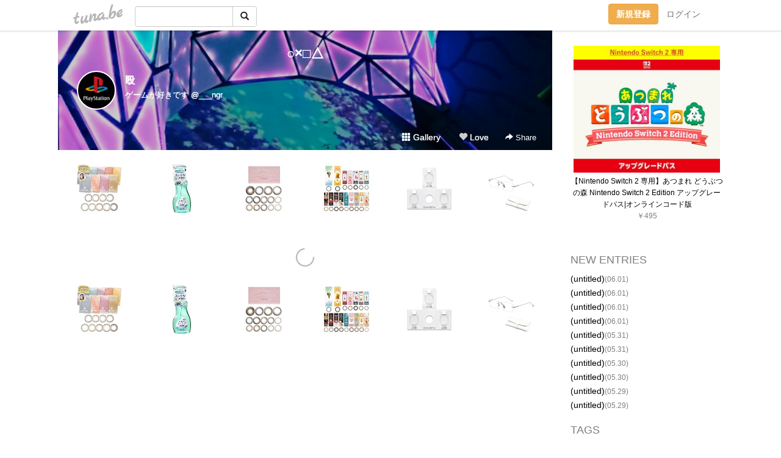

--- FILE ---
content_type: text/html;charset=Shift-JIS
request_url: https://prt.tuna.be/?mon=2016/01
body_size: 6369
content:
<!DOCTYPE html>
<html lang="ja">
<head>
<meta charset="Shift_JIS">
<meta http-equiv="Content-Type" content="text/html; charset=shift_jis">

<!-- #BeginLibraryItem "/Library/ga.lbi" -->
<!-- Google Tag Manager -->
<script>(function(w,d,s,l,i){w[l]=w[l]||[];w[l].push({'gtm.start':
new Date().getTime(),event:'gtm.js'});var f=d.getElementsByTagName(s)[0],
j=d.createElement(s),dl=l!='dataLayer'?'&l='+l:'';j.async=true;j.src=
'https://www.googletagmanager.com/gtm.js?id='+i+dl;f.parentNode.insertBefore(j,f);
})(window,document,'script','dataLayer','GTM-5QMBVM4');</script>
<!-- End Google Tag Manager -->
<!-- #EndLibraryItem -->

<title>○×□△</title>
<meta name="description" content="ゲームが好きです @___ngr">
	<meta property="og:title" content="○×□△">
	<meta property="og:site_name" content="つなビィ">
	
	<!-- TwitterCards -->
	<meta name="twitter:card" content="summary">
	<meta name="twitter:title" content="○×□△">
	<meta name="twitter:description" content="ゲームが好きです @___ngr">
	<meta name="twitter:image" content="https://tuna.be/p/36/281536/profile.jpg?5979">
	<!-- /TwitterCards -->
<meta name="thumbnail" content="https://tuna.be/p/36/281536/profile.jpg?5979">
<meta property="og:image" content="https://tuna.be/p/36/281536/profile.jpg?5979">
<meta property="og:description" content="ゲームが好きです @___ngr">
<meta property="fb:app_id" content="233212076792375">
<link rel="alternate" type="application/rss+xml" title="RSS" href="https://prt.tuna.be/rss/prt.xml">

<!-- vender -->
<script type="text/javascript" src="js/jquery/jquery.2.2.4.min.js"></script>
<link rel="stylesheet" href="css/bootstrap/css/bootstrap.min.css">
<!-- / vender -->

<style type="text/css">
body {
		background-color: #ffffff;
				background-size: 100px 100px;
			background-repeat: repeat;
		}
body {
 color: #7d7f81;
}
#profile {
		background-image:url(/p/36/281536/profile-bg.jpg?249731);
	}
#side {
 background-color: #ffffff;
}
a, a:visited, a:active {
 color: #000000;
}
a:hover {
 color: #000000;
}
</style>

<!--<link href="//tuna.be/css/kickstart-icons.css" rel="stylesheet" type="text/css"> -->
<link href="tp/12.20160126.css?251104" rel="stylesheet" type="text/css">
<link href="css/icomoon/icomoon.css" rel="stylesheet" type="text/css">
<link href="css/tabShare.20150617.css" rel="stylesheet" type="text/css">
<style type="text/css">
#globalHeader2 {
	background-color: rgba(255, 255, 255, 0.9);
}
#globalHeader2 a.logo {
	color: #B6B6B6;
}
#globalHeader2 .btn-link {
	color: #727272;
}
</style>

<script src="//pagead2.googlesyndication.com/pagead/js/adsbygoogle.js"></script>
<script>
     (adsbygoogle = window.adsbygoogle || []).push({
          google_ad_client: "ca-pub-0815320066437312",
          enable_page_level_ads: true
     });
</script>

</head>
<body><!-- #BeginLibraryItem "/Library/globalHeader2.lbi" -->
<div id="globalHeader2">
	<div class="row">
		<div class="col-md-1"></div>
		<div class="col-md-10"> <a href="https://tuna.be/" class="logo mlr10 pull-left">tuna.be</a>
			<div id="appBadges" class="mlr10 pull-left hidden-xs" style="width:200px; margin-top:10px;">
							  <form action="/api/google_cse.php" method="get" id="cse-search-box" target="_blank">
				<div>
				  <div class="input-group">
					  <input type="text" name="q" class="form-control" placeholder="">
					  <span class="input-group-btn">
					  <button type="submit" name="sa" class="btn btn-default"><span class="glyphicon glyphicon-search"></span></button>
					  </span>
				  </div>
				</div>
			  </form>
			</div>
						<div class="pull-right loginBox hide"> <a href="javascript:void(0)" class="btn btn-pill photo small" data-login="1" data-me="myblogurl"><img data-me="profilePicture"></a><a href="javascript:void(0)" class="btn btn-link ellipsis" data-login="1" data-me="myblogurl"><span data-me="name"></span></a>
				<div class="mlr10" data-login="0"><a href="https://tuna.be/pc/reguser/" class="btn btn-warning"><strong class="tl">新規登録</strong></a><a href="https://tuna.be/pc/login.php" class="btn btn-link tl">ログイン</a></div>
				<div class="btn-group mlr10" data-login="1"> <a href="https://tuna.be/pc/admin.php?m=nd" class="btn btn-default btnFormPopup"><span class="glyphicon glyphicon-pencil"></span></a> <a href="https://tuna.be/loves/" class="btn btn-default"><span class="glyphicon glyphicon-heart btnLove"></span></a>
					<div class="btn-group"> <a href="javascript:;" class="btn btn-default dropdown-toggle" data-toggle="dropdown"><span class="glyphicon glyphicon-menu-hamburger"></span> <span class="caret"></span></a>
						<ul class="dropdown-menu pull-right">
							<li class="child"><a href="javascript:void(0)" data-me="myblogurl"><span class="glyphicon glyphicon-home"></span> <span class="tl">マイブログへ</span></a></li>
							<li class="child"><a href="https://tuna.be/pc/admin.php"><span class="glyphicon glyphicon-list"></span> <span class="tl">マイページ</span></a></li>
							<li class="child"><a href="https://tuna.be/pc/admin.php?m=md"><span class="glyphicon glyphicon-list-alt"></span> <span class="tl">記事の一覧</span></a></li>
							<li class="child"><a href="https://tuna.be/pc/admin.php?m=ee"><span class="glyphicon glyphicon-wrench"></span> <span class="tl">ブログ設定</span></a></li>
							<li class="child"><a href="https://tuna.be/pc/admin.php?m=account"><span class="glyphicon glyphicon-user"></span> <span class="tl">アカウント</span></a></li>
							<li><a href="https://tuna.be/pc/admin.php?m=logout" data-name="linkLogout"><span class="glyphicon glyphicon-off"></span> <span class="tl">ログアウト</span></a></li>
						</ul>
					</div>
				</div>
			</div>
		</div>
		<div class="col-md-1"></div>
	</div>
</div>
<!-- #EndLibraryItem --><div class="contentsWrapper">
	<div class="row">
		<div class="col-xs-9" id="contents">
			<header>
			<div id="profile">
				<div id="profileInner" class="break clearfix">
										<h1><a href="https://prt.tuna.be/">○×□△</a></h1>
										<div class="mlr15">
												<div class="pull-left mr15">
							<a href="https://prt.tuna.be/" class="btn btn-pill photo large" style="background-image: url(/p/36/281536/profile.jpg?5979);"></a>
						</div>
												<div class="userName"><a href="https://prt.tuna.be/">殴</a></div>
												<div class="comment" data-box="profileComment">
							<div class="ellipsis">ゲームが好きです @___ngr</div>
							<div class="text-right"><a href="#" data-btn="viewProfile">[Show all]</a></div>
							<div style="display:none;">ゲームが好きです @___ngr</div>
						</div>
											</div>
					<div class="headerMenu clearfix">
						<a href="gallery/" class="btn btn-link"><span class="glyphicon glyphicon-th"></span> Gallery</a>
						<a href="javascript:void(0)" class="btn btn-link btnLove off"><span class="glyphicon glyphicon-heart off"></span> Love</a>
						<div class="btn-group dropdown mlr10">
							<a href="javascript:;" data-toggle="dropdown" style="color:#fff;"><span class="glyphicon glyphicon-share-alt"></span> Share</a>
							<ul class="dropdown-menu pull-right icomoon">
								<li><a href="javascript:void(0)" id="shareTwitter" target="_blank"><span class="icon icon-twitter" style="color:#1da1f2;"></span> share on Twitter</a></li>
								<li><a href="javascript:void(0)" id="shareFacebook" target="_blank"><span class="icon icon-facebook" style="color:#3a5a9a;"></span> share on Facebook</a></li>
								<li><a href="javascript:void(0)" id="shareMail"><span class="glyphicon glyphicon-envelope"></span> share by E-mail</a></li>
															</ul>
						</div>
					</div>
				</div>
			</div>
			</header>
            			<div id="contentsInner">
								<div class="ads landscape"><style>
#amazonranklet {
	display: flex;
	font-size: 12px;
	justify-content: center;
	align-items: center;
	background-color: white;
	padding-top: 10px;
}
#amazonranklet .amazonranklet-item {
	width: 32%;
	display: flex;
	flex-direction: column;
	justify-content: center;
}
#amazonranklet img {
	max-width: 90px;
	max-height: 80px;
}
a[href="https://i-section.net/ranklet/"] {
	display: none;
}
</style>
<script src="https://i-section.net/ranklet/outjs.php?BrowseNode=4159907051&charset=UTF-8&listnum=6&title=false&image=true&imagesize=small&creator=false&price=true&AssociateTag="></script>
</div>
												<div style="display: none;" data-template="blogEntry">
					<article class="blog">
						<div class="clearfix">
							<div class="photo pull-right text-right" data-tpl-def="thumb">
								<a data-tpl-href="link" data-tpl-def="photo"><img data-tpl-src="photo" data-tpl-alt="title"></a>
								<p class="btnLoupe" data-tpl-def="photo_org"><a data-tpl-href="photo_org" data-fancybox class="btn btn-link"><span class="glyphicon glyphicon-search"></span></a></p>
								<video width="320" controls data-tpl-def="movie"><source data-tpl-src="movie"></video>
							</div>
							<h4 class="title" data-tpl-def="title"><a data-tpl-href="link" data-tpl="title"></a></h4>
							<div class="blog-message" data-tpl="message"></div>
						</div>
						<div class="blog-footer clearfix">
							<span class="pull-left" data-tpl="tagLinks"></span>
							<div class="pull-right">
								<a class="btn btn-link" data-tpl-href="link" data-tpl="created_en"></a>
								<span data-tpl-custom="is_comment">
									<a class="btn btn-link" data-tpl-href="link"><span class="icon icon-bubble"></span> <span data-tpl-int="comment_count"></span></a></span></div>
						</div>
					</article>
				</div>
				<div style="display: none;" data-template="pagenation">
					<div class="text-center mt20">
						<a data-tpl-def="prev_page_url" data-tpl-href="prev_page_url" class="btn btn-default mlr10">&laquo; 前のページ</a>
						<a data-tpl-def="next_page_url" data-tpl-href="next_page_url" class="btn btn-default mlr10">次のページ &raquo;</a>
					</div>
				</div>
																								<div class="ads landscape"><style>
#amazonranklet {
	display: flex;
	font-size: 12px;
	justify-content: center;
	align-items: center;
	background-color: white;
	padding-top: 10px;
}
#amazonranklet .amazonranklet-item {
	width: 32%;
	display: flex;
	flex-direction: column;
	justify-content: center;
}
#amazonranklet img {
	max-width: 90px;
	max-height: 80px;
}
a[href="https://i-section.net/ranklet/"] {
	display: none;
}
</style>
<script src="https://i-section.net/ranklet/outjs.php?BrowseNode=4159907051&charset=UTF-8&listnum=6&title=false&image=true&imagesize=small&creator=false&price=true&AssociateTag="></script>
</div>
			</div>
		</div>
		<div class="col-xs-3" id="side">
			<div class="mt15"><style>
#side #amazonranklet .amazonranklet-item {
	width: auto;
	display: flex;
	flex-direction: column;
	font-size: 12px;
	justify-content: center;
}
#side #amazonranklet img {
	max-width: 100%;
	max-height: initial;
}
a[href="https://i-section.net/ranklet/"] {
	display: none;
}
</style>
<script src="https://i-section.net/ranklet/outjs.php?BrowseNode=206233864051&charset=UTF-8&listnum=1&title=true&image=true&imagesize=medium&creator=false&price=true&AssociateTag="></script></div>
			<section class="mt20">
				<h2 class="h4">NEW ENTRIES</h2>
								<a href="https://prt.tuna.be/22190338.html">(untitled)</a><small>(06.01)</small><br>
								<a href="https://prt.tuna.be/22190340.html">(untitled)</a><small>(06.01)</small><br>
								<a href="https://prt.tuna.be/22190341.html">(untitled)</a><small>(06.01)</small><br>
								<a href="https://prt.tuna.be/22190343.html">(untitled)</a><small>(06.01)</small><br>
								<a href="https://prt.tuna.be/22190344.html">(untitled)</a><small>(05.31)</small><br>
								<a href="https://prt.tuna.be/22190346.html">(untitled)</a><small>(05.31)</small><br>
								<a href="https://prt.tuna.be/22190347.html">(untitled)</a><small>(05.30)</small><br>
								<a href="https://prt.tuna.be/22190349.html">(untitled)</a><small>(05.30)</small><br>
								<a href="https://prt.tuna.be/22190350.html">(untitled)</a><small>(05.29)</small><br>
								<a href="https://prt.tuna.be/22190351.html">(untitled)</a><small>(05.29)</small><br>
							</section>
									<section class="mt20">
				<h2 class="h4">TAGS</h2>
				<a href="./?tag=BGM" class="tag"><span class="">BGM</span></a> <a href="./?tag=BROTHERCONFLICT" class="tag"><span class="">BROTHERCONFLICT</span></a> <a href="./?tag=D.A.T" class="tag"><span class="">D.A.T</span></a> <a href="./?tag=Free%21" class="tag"><span class="">Free!</span></a> <a href="./?tag=HUNTER%81%7EHUNTER" class="tag"><span class="">HUNTER×HUNTER</span></a> <a href="./?tag=KAT-TUN" class="tag"><span class="">KAT-TUN</span></a> <a href="./?tag=OLDCODEX" class="tag"><span class="">OLDCODEX</span></a> <a href="./?tag=ONEPIECE" class="tag"><span class="">ONEPIECE</span></a> <a href="./?tag=SKETDANCE" class="tag"><span class="">SKETDANCE</span></a> <a href="./?tag=T-Pistonz%2BKMC" class="tag"><span class="">T-Pistonz+KMC</span></a> <a href="./?tag=vip%93X%92%B7" class="tag"><span class="">vip店長</span></a> <a href="./?tag=%81%9D" class="tag"><span class="">◎</span></a> <a href="./?tag=%82%A4%82%BD%82%CC%81%99%83v%83%8A%83%93%83X%82%B3%82%DC%82%C1%81%F4" class="tag"><span class="">うたの☆プリンスさまっ♪</span></a> <a href="./?tag=%82%C6%82%AB%83%8C%83X" class="tag"><span class="">ときレス</span></a> <a href="./?tag=%82%C7%82%A4%82%D4%82%C2%82%CC%90X" class="tag"><span class="">どうぶつの森</span></a> <a href="./?tag=%82%E4%81%5B%82%BD%82%AD" class="tag"><span class="">ゆーたく</span></a> <a href="./?tag=%82%E9%82%EB%82%A4%82%C9%8C%95%90S" class="tag"><span class="">るろうに剣心</span></a> <a href="./?tag=%83A%83N%83Z%83%8B%83%8F%81%5B%83%8B%83h" class="tag"><span class="">アクセルワールド</span></a> <a href="./?tag=%83C%83i%83Y%83%7D%83C%83%8C%83u%83%93" class="tag"><span class="">イナズマイレブン</span></a> <a href="./?tag=%83J%81%5B%83h%83t%83%40%83C%83g%83%94%83%40%83%93%83K%81%5B%83h" class="tag"><span class="">カードファイトヴァンガード</span></a> <a href="./?tag=%83K%83%93%83_%83%80AGE" class="tag"><span class="">ガンダムAGE</span></a> <a href="./?tag=%83M%83%8B%83e%83B%81%5B%83N%83%89%83E%83%93" class="tag"><span class="">ギルティークラウン</span></a> <a href="./?tag=%83Q%81%5B%83%80" class="tag"><span class="">ゲーム</span></a> <a href="./?tag=%83T%81%5B%83o%83%93%83g%81%7E%83T%81%5B%83r%83X" class="tag"><span class="">サーバント×サービス</span></a> <a href="./?tag=%83W%83%83%83j%81%5B%83Y" class="tag"><span class="">ジャニーズ</span></a> <a href="./?tag=%83%5C%81%5B%83h%83A%81%5B%83g%83I%83%93%83%89%83C%83%93" class="tag"><span class="">ソードアートオンライン</span></a> <a href="./?tag=%83_%83%93%83K%83%93%83%8D%83%93%83p" class="tag"><span class="">ダンガンロンパ</span></a> <a href="./?tag=%83_%83%93%83%7B%81%5B%83%8B%90%ED%8B%40" class="tag"><span class="">ダンボール戦機</span></a> <a href="./?tag=%83v%83%8A%83p%83%89" class="tag"><span class="">プリパラ</span></a> <a href="./?tag=%83%7B%81%5B%83C%83t%83%8C%83%93%83h%28%89%BC%29" class="tag"><span class="">ボーイフレンド(仮)</span></a> <a href="./?tag=%83%7D%83M" class="tag"><span class="">マギ</span></a> <a href="./?tag=%83%89%83C%83%60%81%99%8C%F5%83N%83%89%83u" class="tag"><span class="">ライチ☆光クラブ</span></a> <a href="./?tag=%83%8C%83%7C" class="tag"><span class="">レポ</span></a> <a href="./?tag=%88%C3%8EE%8B%B3%8E%BA" class="tag"><span class="">暗殺教室</span></a> <a href="./?tag=%88%F9%90H%95%A8" class="tag"><span class="">飲食物</span></a> <a href="./?tag=%89H%90%B6%8C%8B%8C%B7" class="tag"><span class="">羽生結弦</span></a> <a href="./?tag=%8B%E2%89%CD%82%D6%83L%83b%83N%83I%83t%21%21" class="tag"><span class="">銀河へキックオフ!!</span></a> <a href="./?tag=%8B%F3" class="tag"><span class="">空</span></a> <a href="./?tag=%8D%95%8Eq%82%CC%83o%83X%83P" class="tag"><span class="">黒子のバスケ</span></a> <a href="./?tag=%8E%B7%8E%96%82%CC%8A%D9" class="tag"><span class="">執事の館</span></a> <a href="./?tag=%8Fd%89%AA%91%E5%8BB" class="tag"><span class="">重岡大毅</span></a> <a href="./?tag=%90_%97l%82%CD%82%B6%82%DF%82%DC%82%B5%82%BD" class="tag"><span class="">神様はじめました</span></a> <a href="./?tag=%90i%8C%82%82%CC%8B%90%90l" class="tag"><span class="">進撃の巨人</span></a> <a href="./?tag=%90%B9Smiley%8Aw%89%80" class="tag"><span class="">聖Smiley学園</span></a> <a href="./?tag=%90%C2%82%CC%E2P%96%82%8Et" class="tag"><span class="">青の祓魔師</span></a> <a href="./?tag=%90%ED%97%98%95i" class="tag"><span class="">戦利品</span></a> <a href="./?tag=%93V%8C%B3%93%CB%94j%83O%83%8C%83%93%83%89%83K%83%93" class="tag"><span class="">天元突破グレンラガン</span></a> <a href="./?tag=%94%FC%92j%8D%82%8DZ%92n%8B%85%96h%89q%95%94LOVE%21" class="tag"><span class="">美男高校地球防衛部LOVE!</span></a> <a href="./?tag=%97%8E%8F%91%82%AB" class="tag"><span class="">落書き</span></a> <a href="./?tag=%97%B7%8Ds%8BL" class="tag"><span class="">旅行記</span></a> 
			</section>
						<section class="mt20">
				<h2 class="h4">ARCHIVES</h2>
				<ul id="archives">
										<li><a href="javascript:void(0)" class="y">2019</a><small>(120)</small>
						<ul style="display:none;">
														<li><a href="/?mon=2019/06">6月</a><small>(4)</small></li>
														<li><a href="/?mon=2019/05">5月</a><small>(71)</small></li>
														<li><a href="/?mon=2019/04">4月</a><small>(45)</small></li>
													</ul>
					</li>
										<li><a href="javascript:void(0)" class="y">2018</a><small>(376)</small>
						<ul style="display:none;">
														<li><a href="/?mon=2018/11">11月</a><small>(1)</small></li>
														<li><a href="/?mon=2018/10">10月</a><small>(52)</small></li>
														<li><a href="/?mon=2018/09">9月</a><small>(59)</small></li>
														<li><a href="/?mon=2018/08">8月</a><small>(38)</small></li>
														<li><a href="/?mon=2018/07">7月</a><small>(44)</small></li>
														<li><a href="/?mon=2018/06">6月</a><small>(42)</small></li>
														<li><a href="/?mon=2018/05">5月</a><small>(28)</small></li>
														<li><a href="/?mon=2018/04">4月</a><small>(29)</small></li>
														<li><a href="/?mon=2018/03">3月</a><small>(39)</small></li>
														<li><a href="/?mon=2018/02">2月</a><small>(31)</small></li>
														<li><a href="/?mon=2018/01">1月</a><small>(13)</small></li>
													</ul>
					</li>
										<li><a href="javascript:void(0)" class="y">2017</a><small>(130)</small>
						<ul style="display:none;">
														<li><a href="/?mon=2017/12">12月</a><small>(2)</small></li>
														<li><a href="/?mon=2017/10">10月</a><small>(26)</small></li>
														<li><a href="/?mon=2017/09">9月</a><small>(2)</small></li>
														<li><a href="/?mon=2017/08">8月</a><small>(15)</small></li>
														<li><a href="/?mon=2017/06">6月</a><small>(9)</small></li>
														<li><a href="/?mon=2017/05">5月</a><small>(12)</small></li>
														<li><a href="/?mon=2017/04">4月</a><small>(14)</small></li>
														<li><a href="/?mon=2017/03">3月</a><small>(17)</small></li>
														<li><a href="/?mon=2017/02">2月</a><small>(18)</small></li>
														<li><a href="/?mon=2017/01">1月</a><small>(15)</small></li>
													</ul>
					</li>
										<li><a href="javascript:void(0)" class="y">2016</a><small>(321)</small>
						<ul style="display:none;">
														<li><a href="/?mon=2016/12">12月</a><small>(10)</small></li>
														<li><a href="/?mon=2016/11">11月</a><small>(18)</small></li>
														<li><a href="/?mon=2016/10">10月</a><small>(25)</small></li>
														<li><a href="/?mon=2016/09">9月</a><small>(16)</small></li>
														<li><a href="/?mon=2016/08">8月</a><small>(32)</small></li>
														<li><a href="/?mon=2016/07">7月</a><small>(30)</small></li>
														<li><a href="/?mon=2016/06">6月</a><small>(46)</small></li>
														<li><a href="/?mon=2016/05">5月</a><small>(21)</small></li>
														<li><a href="/?mon=2016/04">4月</a><small>(30)</small></li>
														<li><a href="/?mon=2016/03">3月</a><small>(16)</small></li>
														<li><a href="/?mon=2016/02">2月</a><small>(41)</small></li>
														<li><a href="/?mon=2016/01">1月</a><small>(36)</small></li>
													</ul>
					</li>
										<li><a href="javascript:void(0)" class="y">2015</a><small>(598)</small>
						<ul style="display:none;">
														<li><a href="/?mon=2015/12">12月</a><small>(35)</small></li>
														<li><a href="/?mon=2015/11">11月</a><small>(61)</small></li>
														<li><a href="/?mon=2015/10">10月</a><small>(35)</small></li>
														<li><a href="/?mon=2015/09">9月</a><small>(20)</small></li>
														<li><a href="/?mon=2015/08">8月</a><small>(40)</small></li>
														<li><a href="/?mon=2015/07">7月</a><small>(19)</small></li>
														<li><a href="/?mon=2015/06">6月</a><small>(27)</small></li>
														<li><a href="/?mon=2015/05">5月</a><small>(25)</small></li>
														<li><a href="/?mon=2015/04">4月</a><small>(38)</small></li>
														<li><a href="/?mon=2015/03">3月</a><small>(96)</small></li>
														<li><a href="/?mon=2015/02">2月</a><small>(83)</small></li>
														<li><a href="/?mon=2015/01">1月</a><small>(119)</small></li>
													</ul>
					</li>
										<li><a href="javascript:void(0)" class="y">2014</a><small>(1205)</small>
						<ul style="display:none;">
														<li><a href="/?mon=2014/12">12月</a><small>(186)</small></li>
														<li><a href="/?mon=2014/11">11月</a><small>(192)</small></li>
														<li><a href="/?mon=2014/10">10月</a><small>(158)</small></li>
														<li><a href="/?mon=2014/09">9月</a><small>(138)</small></li>
														<li><a href="/?mon=2014/08">8月</a><small>(41)</small></li>
														<li><a href="/?mon=2014/07">7月</a><small>(75)</small></li>
														<li><a href="/?mon=2014/06">6月</a><small>(29)</small></li>
														<li><a href="/?mon=2014/05">5月</a><small>(66)</small></li>
														<li><a href="/?mon=2014/04">4月</a><small>(93)</small></li>
														<li><a href="/?mon=2014/03">3月</a><small>(103)</small></li>
														<li><a href="/?mon=2014/02">2月</a><small>(49)</small></li>
														<li><a href="/?mon=2014/01">1月</a><small>(75)</small></li>
													</ul>
					</li>
										<li><a href="javascript:void(0)" class="y">2013</a><small>(594)</small>
						<ul style="display:none;">
														<li><a href="/?mon=2013/12">12月</a><small>(34)</small></li>
														<li><a href="/?mon=2013/11">11月</a><small>(21)</small></li>
														<li><a href="/?mon=2013/10">10月</a><small>(67)</small></li>
														<li><a href="/?mon=2013/09">9月</a><small>(41)</small></li>
														<li><a href="/?mon=2013/08">8月</a><small>(60)</small></li>
														<li><a href="/?mon=2013/07">7月</a><small>(50)</small></li>
														<li><a href="/?mon=2013/06">6月</a><small>(40)</small></li>
														<li><a href="/?mon=2013/05">5月</a><small>(71)</small></li>
														<li><a href="/?mon=2013/04">4月</a><small>(16)</small></li>
														<li><a href="/?mon=2013/03">3月</a><small>(68)</small></li>
														<li><a href="/?mon=2013/02">2月</a><small>(60)</small></li>
														<li><a href="/?mon=2013/01">1月</a><small>(66)</small></li>
													</ul>
					</li>
										<li><a href="javascript:void(0)" class="y">2012</a><small>(295)</small>
						<ul style="display:none;">
														<li><a href="/?mon=2012/12">12月</a><small>(58)</small></li>
														<li><a href="/?mon=2012/11">11月</a><small>(83)</small></li>
														<li><a href="/?mon=2012/10">10月</a><small>(14)</small></li>
														<li><a href="/?mon=2012/09">9月</a><small>(11)</small></li>
														<li><a href="/?mon=2012/08">8月</a><small>(17)</small></li>
														<li><a href="/?mon=2012/07">7月</a><small>(37)</small></li>
														<li><a href="/?mon=2012/06">6月</a><small>(20)</small></li>
														<li><a href="/?mon=2012/05">5月</a><small>(3)</small></li>
														<li><a href="/?mon=2012/04">4月</a><small>(5)</small></li>
														<li><a href="/?mon=2012/03">3月</a><small>(9)</small></li>
														<li><a href="/?mon=2012/02">2月</a><small>(11)</small></li>
														<li><a href="/?mon=2012/01">1月</a><small>(27)</small></li>
													</ul>
					</li>
										<li><a href="javascript:void(0)" class="y">2011</a><small>(415)</small>
						<ul style="display:none;">
														<li><a href="/?mon=2011/12">12月</a><small>(61)</small></li>
														<li><a href="/?mon=2011/11">11月</a><small>(37)</small></li>
														<li><a href="/?mon=2011/10">10月</a><small>(74)</small></li>
														<li><a href="/?mon=2011/09">9月</a><small>(55)</small></li>
														<li><a href="/?mon=2011/08">8月</a><small>(47)</small></li>
														<li><a href="/?mon=2011/07">7月</a><small>(75)</small></li>
														<li><a href="/?mon=2011/06">6月</a><small>(66)</small></li>
													</ul>
					</li>
									</ul>
			</section>
						<section>
				<h2 class="h4">RSS</h2>
				<a href="./rss/prt.rdf"><span class="icon icon-rss"></span> RSS</a><br>
								&emsp;
			</section>
		</div>
	</div>
</div>

<!-- vender -->
<link rel="stylesheet" type="text/css" href="//fonts.googleapis.com/css?family=Marck+Script">
<script type="text/javascript" src="css/bootstrap/js/bootstrap.min.js"></script>
<link href="//tuna.be/js/fancybox2/jquery.fancybox.css" rel="stylesheet" type="text/css">
<script type="text/javascript" src="//tuna.be/js/fancybox2/jquery.fancybox.pack.js"></script>
<!-- / vender -->

<script type="text/javascript">
var id = "281536";
</script>
<script type="text/javascript" src="//cdnjs.cloudflare.com/ajax/libs/vue/1.0.15/vue.min.js"></script>
<script type="text/javascript" src="//tuna.be/js/blog_common.20181108.js?20251224"></script>
<!--<script type="text/javascript" src="//tuna.be/js/translate.js?20150202"></script>--><!-- #BeginLibraryItem "/Library/footer.lbi" -->
<footer>
<div id="footer">
	<div class="container">
		<div class="row">
			<div class="logoWrapper"><a href="https://tuna.be/" class="logo">tuna.be</a></div>
		</div>
		
		<div class="row text-left hidden-xs" style="margin-bottom:15px;">
			<div class="col-sm-3">
				<a href="https://tuna.be/">つなビィトップ</a>
			</div>
			<div class="col-sm-3">
				<a href="https://tuna.be/newentry/" class="tl">新着エントリ一覧</a>
			</div>
			<div class="col-sm-3">
				<a href="https://tuna.be/popular/" class="tl">人気のブログ</a>
			</div>
			<div class="col-sm-3">
				<a href="https://tuna.be/pc/admin.php" class="tl">マイページログイン</a>
			</div>
		</div>
		<div class="row text-left hidden-xs">
			<div class="col-sm-3">
				<a href="https://support.tuna.be/284432.html" target="_blank" class="tl">良くある質問と答え</a>
			</div>
			<div class="col-sm-3">
				<a href="https://i-section.net/privacy.html" target="_blank" class="tl">プライバシーポリシー</a> / <a href="https://tuna.be/pc/agreement.html" class="tl">利用規約</a>
			</div>
			<div class="col-sm-3">
				<a href="https://i-section.net/inquiry/?c=4" target="_blank" class="tl">お問い合わせ</a>
			</div>
			<div class="col-sm-3">
				<a href="https://i-section.net/" target="_blank" class="tl">開発・運営</a>
			</div>
		</div>
		
		<div class="list-group text-left visible-xs">
			<a href="https://tuna.be/" class="list-group-item">つなビィトップ</a>
			<a href="https://tuna.be/newentry/" class="list-group-item tl">新着エントリ一覧</a>
			<a href="https://tuna.be/popular/" class="list-group-item tl">人気のブログ</a>
			<a href="https://tuna.be/pc/admin.php" class="list-group-item tl">マイページログイン</a>
		</div>
		
		<div class="visible-xs">
			<form action="/api/google_cse.php" method="get" target="_blank">
				<div class="input-group">
					<input type="search" name="q" class="form-control" placeholder="つなビィ内検索">
					<span class="input-group-btn">
						<button class="btn btn-default" type="submit"><span class="glyphicon glyphicon-search"></span></button>
					</span>
				</div>
			</form>
		</div>
		
		<div class="visible-xs mt20">
			<a href="https://support.tuna.be/284432.html" target="_blank" class="tl">良くある質問と答え</a> /
			<a href="https://i-section.net/privacy.html" target="_blank" class="tl">プライバシーポリシー</a> /
			<a href="https://tuna.be/pc/agreement.html" class="tl">利用規約</a> /
			<a href="https://i-section.net/inquiry/?c=4" target="_blank" class="tl">お問い合わせ</a> /
			<a href="https://i-section.net/" target="_blank" class="tl">開発・運営</a>
		</div>
	</div>
	<div class="footer-global">
		<p class="hidden-xs"><a href="https://i-section.net/software/shukusen/" target="_blank">複数画像をまとめて縮小するなら「縮小専用。」</a></p>
		<div class="copyright text-center small">&copy;2004- <a href="https://tuna.be/">tuna.be</a> All rights reserved.</div>
	</div>
</div>
</footer><!-- #EndLibraryItem --></body>
</html>
<!-- st:0.04928183555603 -->

--- FILE ---
content_type: text/html; charset=utf-8
request_url: https://www.google.com/recaptcha/api2/aframe
body_size: 271
content:
<!DOCTYPE HTML><html><head><meta http-equiv="content-type" content="text/html; charset=UTF-8"></head><body><script nonce="rPGjR6N2Cl7PNzJ5ltDHXg">/** Anti-fraud and anti-abuse applications only. See google.com/recaptcha */ try{var clients={'sodar':'https://pagead2.googlesyndication.com/pagead/sodar?'};window.addEventListener("message",function(a){try{if(a.source===window.parent){var b=JSON.parse(a.data);var c=clients[b['id']];if(c){var d=document.createElement('img');d.src=c+b['params']+'&rc='+(localStorage.getItem("rc::a")?sessionStorage.getItem("rc::b"):"");window.document.body.appendChild(d);sessionStorage.setItem("rc::e",parseInt(sessionStorage.getItem("rc::e")||0)+1);localStorage.setItem("rc::h",'1768759198244');}}}catch(b){}});window.parent.postMessage("_grecaptcha_ready", "*");}catch(b){}</script></body></html>

--- FILE ---
content_type: text/css
request_url: https://prt.tuna.be/css/bootstrap/css/bootstrap.min.css
body_size: 20892
content:
/*!
 * Bootstrap v3.3.6 (http://getbootstrap.com)
 * Copyright 2011-2015 Twitter, Inc.
 * Licensed under MIT (https://github.com/twbs/bootstrap/blob/master/LICENSE)
 */
/*! normalize.css v3.0.3 | MIT License | github.com/necolas/normalize.css */
html {
  font-family: sans-serif;
  -webkit-text-size-adjust: 100%;
  -ms-text-size-adjust: 100%; }

body {
  margin: 0; }

article,
aside,
details,
figcaption,
figure,
footer,
header,
hgroup,
main,
menu,
nav,
section,
summary {
  display: block; }

audio,
canvas,
progress,
video {
  display: inline-block;
  vertical-align: baseline; }

audio:not([controls]) {
  display: none;
  height: 0; }

[hidden],
template {
  display: none; }

a {
  background-color: transparent; }

a:active,
a:hover {
  outline: 0; }

abbr[title] {
  border-bottom: 1px dotted; }

b,
strong {
  font-weight: bold; }

dfn {
  font-style: italic; }

h1 {
  margin: .67em 0;
  font-size: 2em; }

mark {
  color: #000;
  background: #ff0; }

small {
  font-size: 80%; }

sub,
sup {
  position: relative;
  font-size: 75%;
  line-height: 0;
  vertical-align: baseline; }

sup {
  top: -.5em; }

sub {
  bottom: -.25em; }

img {
  border: 0; }

svg:not(:root) {
  overflow: hidden; }

figure {
  margin: 1em 40px; }

hr {
  height: 0;
  box-sizing: content-box; }

pre {
  overflow: auto; }

code,
kbd,
pre,
samp {
  font-family: monospace, monospace;
  font-size: 1em; }

button,
input,
optgroup,
select,
textarea {
  margin: 0;
  font: inherit;
  color: inherit; }

button {
  overflow: visible; }

button,
select {
  text-transform: none; }

button,
html input[type="button"],
input[type="reset"],
input[type="submit"] {
  -webkit-appearance: button;
  cursor: pointer; }

button[disabled],
html input[disabled] {
  cursor: default; }

button::-moz-focus-inner,
input::-moz-focus-inner {
  padding: 0;
  border: 0; }

input {
  line-height: normal; }

input[type="checkbox"],
input[type="radio"] {
  box-sizing: border-box;
  padding: 0; }

input[type="number"]::-webkit-inner-spin-button,
input[type="number"]::-webkit-outer-spin-button {
  height: auto; }

input[type="search"] {
  box-sizing: content-box;
  -webkit-appearance: textfield; }

input[type="search"]::-webkit-search-cancel-button,
input[type="search"]::-webkit-search-decoration {
  -webkit-appearance: none; }

fieldset {
  padding: .35em .625em .75em;
  margin: 0 2px;
  border: 1px solid #c0c0c0; }

legend {
  padding: 0;
  border: 0; }

textarea {
  overflow: auto; }

optgroup {
  font-weight: bold; }

table {
  border-spacing: 0;
  border-collapse: collapse; }

td,
th {
  padding: 0; }

/*! Source: https://github.com/h5bp/html5-boilerplate/blob/master/src/css/main.css */
@media print {
  *,
  *:before,
  *:after {
    color: #000 !important;
    text-shadow: none !important;
    background: transparent !important;
    box-shadow: none !important; }
  a,
  a:visited {
    text-decoration: underline; }
  a[href]:after {
    content: " (" attr(href) ")"; }
  abbr[title]:after {
    content: " (" attr(title) ")"; }
  a[href^="#"]:after,
  a[href^="javascript:"]:after {
    content: ""; }
  pre,
  blockquote {
    border: 1px solid #999;
    page-break-inside: avoid; }
  thead {
    display: table-header-group; }
  tr,
  img {
    page-break-inside: avoid; }
  img {
    max-width: 100% !important; }
  p,
  h2,
  h3 {
    orphans: 3;
    widows: 3; }
  h2,
  h3 {
    page-break-after: avoid; }
  .navbar {
    display: none; }
  .btn > .caret,
  .dropup > .btn > .caret {
    border-top-color: #000 !important; }
  .label {
    border: 1px solid #000; }
  .table {
    border-collapse: collapse !important; }
  .table td,
  .table th {
    background-color: #fff !important; }
  .table-bordered th,
  .table-bordered td {
    border: 1px solid #ddd !important; } }

@font-face {
  font-family: 'Glyphicons Halflings';
  src: url("../fonts/glyphicons-halflings-regular.eot");
  src: url("../fonts/glyphicons-halflings-regular.eot?#iefix") format("embedded-opentype"), url("../fonts/glyphicons-halflings-regular.woff2") format("woff2"), url("../fonts/glyphicons-halflings-regular.woff") format("woff"), url("../fonts/glyphicons-halflings-regular.ttf") format("truetype"), url("../fonts/glyphicons-halflings-regular.svg#glyphicons_halflingsregular") format("svg"); }

.glyphicon {
  position: relative;
  top: 1px;
  display: inline-block;
  font-family: 'Glyphicons Halflings';
  font-style: normal;
  font-weight: normal;
  line-height: 1;
  -webkit-font-smoothing: antialiased;
  -moz-osx-font-smoothing: grayscale; }

.glyphicon-asterisk:before {
  content: "\002a"; }

.glyphicon-plus:before {
  content: "\002b"; }

.glyphicon-euro:before,
.glyphicon-eur:before {
  content: "\20ac"; }

.glyphicon-minus:before {
  content: "\2212"; }

.glyphicon-cloud:before {
  content: "\2601"; }

.glyphicon-envelope:before {
  content: "\2709"; }

.glyphicon-pencil:before {
  content: "\270f"; }

.glyphicon-glass:before {
  content: "\e001"; }

.glyphicon-music:before {
  content: "\e002"; }

.glyphicon-search:before {
  content: "\e003"; }

.glyphicon-heart:before {
  content: "\e005"; }

.glyphicon-star:before {
  content: "\e006"; }

.glyphicon-star-empty:before {
  content: "\e007"; }

.glyphicon-user:before {
  content: "\e008"; }

.glyphicon-film:before {
  content: "\e009"; }

.glyphicon-th-large:before {
  content: "\e010"; }

.glyphicon-th:before {
  content: "\e011"; }

.glyphicon-th-list:before {
  content: "\e012"; }

.glyphicon-ok:before {
  content: "\e013"; }

.glyphicon-remove:before {
  content: "\e014"; }

.glyphicon-zoom-in:before {
  content: "\e015"; }

.glyphicon-zoom-out:before {
  content: "\e016"; }

.glyphicon-off:before {
  content: "\e017"; }

.glyphicon-signal:before {
  content: "\e018"; }

.glyphicon-cog:before {
  content: "\e019"; }

.glyphicon-trash:before {
  content: "\e020"; }

.glyphicon-home:before {
  content: "\e021"; }

.glyphicon-file:before {
  content: "\e022"; }

.glyphicon-time:before {
  content: "\e023"; }

.glyphicon-road:before {
  content: "\e024"; }

.glyphicon-download-alt:before {
  content: "\e025"; }

.glyphicon-download:before {
  content: "\e026"; }

.glyphicon-upload:before {
  content: "\e027"; }

.glyphicon-inbox:before {
  content: "\e028"; }

.glyphicon-play-circle:before {
  content: "\e029"; }

.glyphicon-repeat:before {
  content: "\e030"; }

.glyphicon-refresh:before {
  content: "\e031"; }

.glyphicon-list-alt:before {
  content: "\e032"; }

.glyphicon-lock:before {
  content: "\e033"; }

.glyphicon-flag:before {
  content: "\e034"; }

.glyphicon-headphones:before {
  content: "\e035"; }

.glyphicon-volume-off:before {
  content: "\e036"; }

.glyphicon-volume-down:before {
  content: "\e037"; }

.glyphicon-volume-up:before {
  content: "\e038"; }

.glyphicon-qrcode:before {
  content: "\e039"; }

.glyphicon-barcode:before {
  content: "\e040"; }

.glyphicon-tag:before {
  content: "\e041"; }

.glyphicon-tags:before {
  content: "\e042"; }

.glyphicon-book:before {
  content: "\e043"; }

.glyphicon-bookmark:before {
  content: "\e044"; }

.glyphicon-print:before {
  content: "\e045"; }

.glyphicon-camera:before {
  content: "\e046"; }

.glyphicon-font:before {
  content: "\e047"; }

.glyphicon-bold:before {
  content: "\e048"; }

.glyphicon-italic:before {
  content: "\e049"; }

.glyphicon-text-height:before {
  content: "\e050"; }

.glyphicon-text-width:before {
  content: "\e051"; }

.glyphicon-align-left:before {
  content: "\e052"; }

.glyphicon-align-center:before {
  content: "\e053"; }

.glyphicon-align-right:before {
  content: "\e054"; }

.glyphicon-align-justify:before {
  content: "\e055"; }

.glyphicon-list:before {
  content: "\e056"; }

.glyphicon-indent-left:before {
  content: "\e057"; }

.glyphicon-indent-right:before {
  content: "\e058"; }

.glyphicon-facetime-video:before {
  content: "\e059"; }

.glyphicon-picture:before {
  content: "\e060"; }

.glyphicon-map-marker:before {
  content: "\e062"; }

.glyphicon-adjust:before {
  content: "\e063"; }

.glyphicon-tint:before {
  content: "\e064"; }

.glyphicon-edit:before {
  content: "\e065"; }

.glyphicon-share:before {
  content: "\e066"; }

.glyphicon-check:before {
  content: "\e067"; }

.glyphicon-move:before {
  content: "\e068"; }

.glyphicon-step-backward:before {
  content: "\e069"; }

.glyphicon-fast-backward:before {
  content: "\e070"; }

.glyphicon-backward:before {
  content: "\e071"; }

.glyphicon-play:before {
  content: "\e072"; }

.glyphicon-pause:before {
  content: "\e073"; }

.glyphicon-stop:before {
  content: "\e074"; }

.glyphicon-forward:before {
  content: "\e075"; }

.glyphicon-fast-forward:before {
  content: "\e076"; }

.glyphicon-step-forward:before {
  content: "\e077"; }

.glyphicon-eject:before {
  content: "\e078"; }

.glyphicon-chevron-left:before {
  content: "\e079"; }

.glyphicon-chevron-right:before {
  content: "\e080"; }

.glyphicon-plus-sign:before {
  content: "\e081"; }

.glyphicon-minus-sign:before {
  content: "\e082"; }

.glyphicon-remove-sign:before {
  content: "\e083"; }

.glyphicon-ok-sign:before {
  content: "\e084"; }

.glyphicon-question-sign:before {
  content: "\e085"; }

.glyphicon-info-sign:before {
  content: "\e086"; }

.glyphicon-screenshot:before {
  content: "\e087"; }

.glyphicon-remove-circle:before {
  content: "\e088"; }

.glyphicon-ok-circle:before {
  content: "\e089"; }

.glyphicon-ban-circle:before {
  content: "\e090"; }

.glyphicon-arrow-left:before {
  content: "\e091"; }

.glyphicon-arrow-right:before {
  content: "\e092"; }

.glyphicon-arrow-up:before {
  content: "\e093"; }

.glyphicon-arrow-down:before {
  content: "\e094"; }

.glyphicon-share-alt:before {
  content: "\e095"; }

.glyphicon-resize-full:before {
  content: "\e096"; }

.glyphicon-resize-small:before {
  content: "\e097"; }

.glyphicon-exclamation-sign:before {
  content: "\e101"; }

.glyphicon-gift:before {
  content: "\e102"; }

.glyphicon-leaf:before {
  content: "\e103"; }

.glyphicon-fire:before {
  content: "\e104"; }

.glyphicon-eye-open:before {
  content: "\e105"; }

.glyphicon-eye-close:before {
  content: "\e106"; }

.glyphicon-warning-sign:before {
  content: "\e107"; }

.glyphicon-plane:before {
  content: "\e108"; }

.glyphicon-calendar:before {
  content: "\e109"; }

.glyphicon-random:before {
  content: "\e110"; }

.glyphicon-comment:before {
  content: "\e111"; }

.glyphicon-magnet:before {
  content: "\e112"; }

.glyphicon-chevron-up:before {
  content: "\e113"; }

.glyphicon-chevron-down:before {
  content: "\e114"; }

.glyphicon-retweet:before {
  content: "\e115"; }

.glyphicon-shopping-cart:before {
  content: "\e116"; }

.glyphicon-folder-close:before {
  content: "\e117"; }

.glyphicon-folder-open:before {
  content: "\e118"; }

.glyphicon-resize-vertical:before {
  content: "\e119"; }

.glyphicon-resize-horizontal:before {
  content: "\e120"; }

.glyphicon-hdd:before {
  content: "\e121"; }

.glyphicon-bullhorn:before {
  content: "\e122"; }

.glyphicon-bell:before {
  content: "\e123"; }

.glyphicon-certificate:before {
  content: "\e124"; }

.glyphicon-thumbs-up:before {
  content: "\e125"; }

.glyphicon-thumbs-down:before {
  content: "\e126"; }

.glyphicon-hand-right:before {
  content: "\e127"; }

.glyphicon-hand-left:before {
  content: "\e128"; }

.glyphicon-hand-up:before {
  content: "\e129"; }

.glyphicon-hand-down:before {
  content: "\e130"; }

.glyphicon-circle-arrow-right:before {
  content: "\e131"; }

.glyphicon-circle-arrow-left:before {
  content: "\e132"; }

.glyphicon-circle-arrow-up:before {
  content: "\e133"; }

.glyphicon-circle-arrow-down:before {
  content: "\e134"; }

.glyphicon-globe:before {
  content: "\e135"; }

.glyphicon-wrench:before {
  content: "\e136"; }

.glyphicon-tasks:before {
  content: "\e137"; }

.glyphicon-filter:before {
  content: "\e138"; }

.glyphicon-briefcase:before {
  content: "\e139"; }

.glyphicon-fullscreen:before {
  content: "\e140"; }

.glyphicon-dashboard:before {
  content: "\e141"; }

.glyphicon-paperclip:before {
  content: "\e142"; }

.glyphicon-heart-empty:before {
  content: "\e143"; }

.glyphicon-link:before {
  content: "\e144"; }

.glyphicon-phone:before {
  content: "\e145"; }

.glyphicon-pushpin:before {
  content: "\e146"; }

.glyphicon-usd:before {
  content: "\e148"; }

.glyphicon-gbp:before {
  content: "\e149"; }

.glyphicon-sort:before {
  content: "\e150"; }

.glyphicon-sort-by-alphabet:before {
  content: "\e151"; }

.glyphicon-sort-by-alphabet-alt:before {
  content: "\e152"; }

.glyphicon-sort-by-order:before {
  content: "\e153"; }

.glyphicon-sort-by-order-alt:before {
  content: "\e154"; }

.glyphicon-sort-by-attributes:before {
  content: "\e155"; }

.glyphicon-sort-by-attributes-alt:before {
  content: "\e156"; }

.glyphicon-unchecked:before {
  content: "\e157"; }

.glyphicon-expand:before {
  content: "\e158"; }

.glyphicon-collapse-down:before {
  content: "\e159"; }

.glyphicon-collapse-up:before {
  content: "\e160"; }

.glyphicon-log-in:before {
  content: "\e161"; }

.glyphicon-flash:before {
  content: "\e162"; }

.glyphicon-log-out:before {
  content: "\e163"; }

.glyphicon-new-window:before {
  content: "\e164"; }

.glyphicon-record:before {
  content: "\e165"; }

.glyphicon-save:before {
  content: "\e166"; }

.glyphicon-open:before {
  content: "\e167"; }

.glyphicon-saved:before {
  content: "\e168"; }

.glyphicon-import:before {
  content: "\e169"; }

.glyphicon-export:before {
  content: "\e170"; }

.glyphicon-send:before {
  content: "\e171"; }

.glyphicon-floppy-disk:before {
  content: "\e172"; }

.glyphicon-floppy-saved:before {
  content: "\e173"; }

.glyphicon-floppy-remove:before {
  content: "\e174"; }

.glyphicon-floppy-save:before {
  content: "\e175"; }

.glyphicon-floppy-open:before {
  content: "\e176"; }

.glyphicon-credit-card:before {
  content: "\e177"; }

.glyphicon-transfer:before {
  content: "\e178"; }

.glyphicon-cutlery:before {
  content: "\e179"; }

.glyphicon-header:before {
  content: "\e180"; }

.glyphicon-compressed:before {
  content: "\e181"; }

.glyphicon-earphone:before {
  content: "\e182"; }

.glyphicon-phone-alt:before {
  content: "\e183"; }

.glyphicon-tower:before {
  content: "\e184"; }

.glyphicon-stats:before {
  content: "\e185"; }

.glyphicon-sd-video:before {
  content: "\e186"; }

.glyphicon-hd-video:before {
  content: "\e187"; }

.glyphicon-subtitles:before {
  content: "\e188"; }

.glyphicon-sound-stereo:before {
  content: "\e189"; }

.glyphicon-sound-dolby:before {
  content: "\e190"; }

.glyphicon-sound-5-1:before {
  content: "\e191"; }

.glyphicon-sound-6-1:before {
  content: "\e192"; }

.glyphicon-sound-7-1:before {
  content: "\e193"; }

.glyphicon-copyright-mark:before {
  content: "\e194"; }

.glyphicon-registration-mark:before {
  content: "\e195"; }

.glyphicon-cloud-download:before {
  content: "\e197"; }

.glyphicon-cloud-upload:before {
  content: "\e198"; }

.glyphicon-tree-conifer:before {
  content: "\e199"; }

.glyphicon-tree-deciduous:before {
  content: "\e200"; }

.glyphicon-cd:before {
  content: "\e201"; }

.glyphicon-save-file:before {
  content: "\e202"; }

.glyphicon-open-file:before {
  content: "\e203"; }

.glyphicon-level-up:before {
  content: "\e204"; }

.glyphicon-copy:before {
  content: "\e205"; }

.glyphicon-paste:before {
  content: "\e206"; }

.glyphicon-alert:before {
  content: "\e209"; }

.glyphicon-equalizer:before {
  content: "\e210"; }

.glyphicon-king:before {
  content: "\e211"; }

.glyphicon-queen:before {
  content: "\e212"; }

.glyphicon-pawn:before {
  content: "\e213"; }

.glyphicon-bishop:before {
  content: "\e214"; }

.glyphicon-knight:before {
  content: "\e215"; }

.glyphicon-baby-formula:before {
  content: "\e216"; }

.glyphicon-tent:before {
  content: "\26fa"; }

.glyphicon-blackboard:before {
  content: "\e218"; }

.glyphicon-bed:before {
  content: "\e219"; }

.glyphicon-apple:before {
  content: "\f8ff"; }

.glyphicon-erase:before {
  content: "\e221"; }

.glyphicon-hourglass:before {
  content: "\231b"; }

.glyphicon-lamp:before {
  content: "\e223"; }

.glyphicon-duplicate:before {
  content: "\e224"; }

.glyphicon-piggy-bank:before {
  content: "\e225"; }

.glyphicon-scissors:before {
  content: "\e226"; }

.glyphicon-bitcoin:before {
  content: "\e227"; }

.glyphicon-btc:before {
  content: "\e227"; }

.glyphicon-xbt:before {
  content: "\e227"; }

.glyphicon-yen:before {
  content: "\00a5"; }

.glyphicon-jpy:before {
  content: "\00a5"; }

.glyphicon-ruble:before {
  content: "\20bd"; }

.glyphicon-rub:before {
  content: "\20bd"; }

.glyphicon-scale:before {
  content: "\e230"; }

.glyphicon-ice-lolly:before {
  content: "\e231"; }

.glyphicon-ice-lolly-tasted:before {
  content: "\e232"; }

.glyphicon-education:before {
  content: "\e233"; }

.glyphicon-option-horizontal:before {
  content: "\e234"; }

.glyphicon-option-vertical:before {
  content: "\e235"; }

.glyphicon-menu-hamburger:before {
  content: "\e236"; }

.glyphicon-modal-window:before {
  content: "\e237"; }

.glyphicon-oil:before {
  content: "\e238"; }

.glyphicon-grain:before {
  content: "\e239"; }

.glyphicon-sunglasses:before {
  content: "\e240"; }

.glyphicon-text-size:before {
  content: "\e241"; }

.glyphicon-text-color:before {
  content: "\e242"; }

.glyphicon-text-background:before {
  content: "\e243"; }

.glyphicon-object-align-top:before {
  content: "\e244"; }

.glyphicon-object-align-bottom:before {
  content: "\e245"; }

.glyphicon-object-align-horizontal:before {
  content: "\e246"; }

.glyphicon-object-align-left:before {
  content: "\e247"; }

.glyphicon-object-align-vertical:before {
  content: "\e248"; }

.glyphicon-object-align-right:before {
  content: "\e249"; }

.glyphicon-triangle-right:before {
  content: "\e250"; }

.glyphicon-triangle-left:before {
  content: "\e251"; }

.glyphicon-triangle-bottom:before {
  content: "\e252"; }

.glyphicon-triangle-top:before {
  content: "\e253"; }

.glyphicon-console:before {
  content: "\e254"; }

.glyphicon-superscript:before {
  content: "\e255"; }

.glyphicon-subscript:before {
  content: "\e256"; }

.glyphicon-menu-left:before {
  content: "\e257"; }

.glyphicon-menu-right:before {
  content: "\e258"; }

.glyphicon-menu-down:before {
  content: "\e259"; }

.glyphicon-menu-up:before {
  content: "\e260"; }

* {
  box-sizing: border-box; }

*:before,
*:after {
  box-sizing: border-box; }

html {
  font-size: 10px;
  -webkit-tap-highlight-color: transparent; }

body {
  font-family: "Helvetica Neue", Helvetica, Arial, sans-serif;
  font-size: 14px;
  line-height: 1.42857143;
  color: #333;
  background-color: #fff; }

input,
button,
select,
textarea {
  font-family: inherit;
  font-size: inherit;
  line-height: inherit; }

a {
  color: #337ab7;
  text-decoration: none; }

a:hover,
a:focus {
  color: #23527c;
  text-decoration: underline; }

a:focus {
  outline: thin dotted;
  outline: 5px auto -webkit-focus-ring-color;
  outline-offset: -2px; }

figure {
  margin: 0; }

img {
  vertical-align: middle; }

.img-responsive,
.thumbnail > img,
.thumbnail a > img,
.carousel-inner > .item > img,
.carousel-inner > .item > a > img {
  display: block;
  max-width: 100%;
  height: auto; }

.img-rounded {
  border-radius: 6px; }

.img-thumbnail {
  display: inline-block;
  max-width: 100%;
  height: auto;
  padding: 4px;
  line-height: 1.42857143;
  background-color: #fff;
  border: 1px solid #ddd;
  border-radius: 4px;
  transition: all .2s ease-in-out; }

.img-circle {
  border-radius: 50%; }

hr {
  margin-top: 20px;
  margin-bottom: 20px;
  border: 0;
  border-top: 1px solid #eee; }

.sr-only {
  position: absolute;
  width: 1px;
  height: 1px;
  padding: 0;
  margin: -1px;
  overflow: hidden;
  clip: rect(0, 0, 0, 0);
  border: 0; }

.sr-only-focusable:active,
.sr-only-focusable:focus {
  position: static;
  width: auto;
  height: auto;
  margin: 0;
  overflow: visible;
  clip: auto; }

[role="button"] {
  cursor: pointer; }

h1,
h2,
h3,
h4,
h5,
h6,
.h1,
.h2,
.h3,
.h4,
.h5,
.h6 {
  font-family: inherit;
  font-weight: 500;
  line-height: 1.1;
  color: inherit; }

h1 small,
h2 small,
h3 small,
h4 small,
h5 small,
h6 small,
.h1 small,
.h2 small,
.h3 small,
.h4 small,
.h5 small,
.h6 small,
h1 .small,
h2 .small,
h3 .small,
h4 .small,
h5 .small,
h6 .small,
.h1 .small,
.h2 .small,
.h3 .small,
.h4 .small,
.h5 .small,
.h6 .small {
  font-weight: normal;
  line-height: 1;
  color: #777; }

h1,
.h1,
h2,
.h2,
h3,
.h3 {
  margin-top: 20px;
  margin-bottom: 10px; }

h1 small,
.h1 small,
h2 small,
.h2 small,
h3 small,
.h3 small,
h1 .small,
.h1 .small,
h2 .small,
.h2 .small,
h3 .small,
.h3 .small {
  font-size: 65%; }

h4,
.h4,
h5,
.h5,
h6,
.h6 {
  margin-top: 10px;
  margin-bottom: 10px; }

h4 small,
.h4 small,
h5 small,
.h5 small,
h6 small,
.h6 small,
h4 .small,
.h4 .small,
h5 .small,
.h5 .small,
h6 .small,
.h6 .small {
  font-size: 75%; }

h1,
.h1 {
  font-size: 36px; }

h2,
.h2 {
  font-size: 30px; }

h3,
.h3 {
  font-size: 24px; }

h4,
.h4 {
  font-size: 18px; }

h5,
.h5 {
  font-size: 14px; }

h6,
.h6 {
  font-size: 12px; }

p {
  margin: 0 0 10px; }

.lead {
  margin-bottom: 20px;
  font-size: 16px;
  font-weight: 300;
  line-height: 1.4; }

@media (min-width: 768px) {
  .lead {
    font-size: 21px; } }

small,
.small {
  font-size: 85%; }

mark,
.mark {
  padding: .2em;
  background-color: #fcf8e3; }

.text-left {
  text-align: left; }

.text-right {
  text-align: right; }

.text-center {
  text-align: center; }

.text-justify {
  text-align: justify; }

.text-nowrap {
  white-space: nowrap; }

.text-lowercase {
  text-transform: lowercase; }

.text-uppercase {
  text-transform: uppercase; }

.text-capitalize {
  text-transform: capitalize; }

.text-muted {
  color: #777; }

.text-primary {
  color: #337ab7; }

a.text-primary:hover,
a.text-primary:focus {
  color: #286090; }

.text-success {
  color: #3c763d; }

a.text-success:hover,
a.text-success:focus {
  color: #2b542c; }

.text-info {
  color: #31708f; }

a.text-info:hover,
a.text-info:focus {
  color: #245269; }

.text-warning {
  color: #8a6d3b; }

a.text-warning:hover,
a.text-warning:focus {
  color: #66512c; }

.text-danger {
  color: #a94442; }

a.text-danger:hover,
a.text-danger:focus {
  color: #843534; }

.bg-primary {
  color: #fff;
  background-color: #337ab7; }

a.bg-primary:hover,
a.bg-primary:focus {
  background-color: #286090; }

.bg-success {
  background-color: #dff0d8; }

a.bg-success:hover,
a.bg-success:focus {
  background-color: #c1e2b3; }

.bg-info {
  background-color: #d9edf7; }

a.bg-info:hover,
a.bg-info:focus {
  background-color: #afd9ee; }

.bg-warning {
  background-color: #fcf8e3; }

a.bg-warning:hover,
a.bg-warning:focus {
  background-color: #f7ecb5; }

.bg-danger {
  background-color: #f2dede; }

a.bg-danger:hover,
a.bg-danger:focus {
  background-color: #e4b9b9; }

.page-header {
  padding-bottom: 9px;
  margin: 40px 0 20px;
  border-bottom: 1px solid #eee; }

ul,
ol {
  margin-top: 0;
  margin-bottom: 10px; }

ul ul,
ol ul,
ul ol,
ol ol {
  margin-bottom: 0; }

.list-unstyled {
  padding-left: 0;
  list-style: none; }

.list-inline {
  padding-left: 0;
  margin-left: -5px;
  list-style: none; }

.list-inline > li {
  display: inline-block;
  padding-right: 5px;
  padding-left: 5px; }

dl {
  margin-top: 0;
  margin-bottom: 20px; }

dt,
dd {
  line-height: 1.42857143; }

dt {
  font-weight: bold; }

dd {
  margin-left: 0; }

@media (min-width: 768px) {
  .dl-horizontal dt {
    float: left;
    width: 160px;
    overflow: hidden;
    clear: left;
    text-align: right;
    text-overflow: ellipsis;
    white-space: nowrap; }
  .dl-horizontal dd {
    margin-left: 180px; } }

abbr[title],
abbr[data-original-title] {
  cursor: help;
  border-bottom: 1px dotted #777; }

.initialism {
  font-size: 90%;
  text-transform: uppercase; }

blockquote {
  padding: 10px 20px;
  margin: 0 0 20px;
  font-size: 17.5px;
  border-left: 5px solid #eee; }

blockquote p:last-child,
blockquote ul:last-child,
blockquote ol:last-child {
  margin-bottom: 0; }

blockquote footer,
blockquote small,
blockquote .small {
  display: block;
  font-size: 80%;
  line-height: 1.42857143;
  color: #777; }

blockquote footer:before,
blockquote small:before,
blockquote .small:before {
  content: '\2014 \00A0'; }

.blockquote-reverse,
blockquote.pull-right {
  padding-right: 15px;
  padding-left: 0;
  text-align: right;
  border-right: 5px solid #eee;
  border-left: 0; }

.blockquote-reverse footer:before,
blockquote.pull-right footer:before,
.blockquote-reverse small:before,
blockquote.pull-right small:before,
.blockquote-reverse .small:before,
blockquote.pull-right .small:before {
  content: ''; }

.blockquote-reverse footer:after,
blockquote.pull-right footer:after,
.blockquote-reverse small:after,
blockquote.pull-right small:after,
.blockquote-reverse .small:after,
blockquote.pull-right .small:after {
  content: '\00A0 \2014'; }

address {
  margin-bottom: 20px;
  font-style: normal;
  line-height: 1.42857143; }

code,
kbd,
pre,
samp {
  font-family: Menlo, Monaco, Consolas, "Courier New", monospace; }

code {
  padding: 2px 4px;
  font-size: 90%;
  color: #c7254e;
  background-color: #f9f2f4;
  border-radius: 4px; }

kbd {
  padding: 2px 4px;
  font-size: 90%;
  color: #fff;
  background-color: #333;
  border-radius: 3px;
  box-shadow: inset 0 -1px 0 rgba(0, 0, 0, 0.25); }

kbd kbd {
  padding: 0;
  font-size: 100%;
  font-weight: bold;
  box-shadow: none; }

pre {
  display: block;
  padding: 9.5px;
  margin: 0 0 10px;
  font-size: 13px;
  line-height: 1.42857143;
  color: #333;
  word-break: break-all;
  word-wrap: break-word;
  background-color: #f5f5f5;
  border: 1px solid #ccc;
  border-radius: 4px; }

pre code {
  padding: 0;
  font-size: inherit;
  color: inherit;
  white-space: pre-wrap;
  background-color: transparent;
  border-radius: 0; }

.pre-scrollable {
  max-height: 340px;
  overflow-y: scroll; }

.container {
  padding-right: 15px;
  padding-left: 15px;
  margin-right: auto;
  margin-left: auto; }

@media (min-width: 768px) {
  .container {
    width: 750px; } }

@media (min-width: 992px) {
  .container {
    width: 970px; } }

@media (min-width: 1200px) {
  .container {
    width: 1170px; } }

.container-fluid {
  padding-right: 15px;
  padding-left: 15px;
  margin-right: auto;
  margin-left: auto; }

.row {
  margin-right: -15px;
  margin-left: -15px; }

.col-xs-1, .col-sm-1, .col-md-1, .col-lg-1, .col-xs-2, .col-sm-2, .col-md-2, .col-lg-2, .col-xs-3, .col-sm-3, .col-md-3, .col-lg-3, .col-xs-4, .col-sm-4, .col-md-4, .col-lg-4, .col-xs-5, .col-sm-5, .col-md-5, .col-lg-5, .col-xs-6, .col-sm-6, .col-md-6, .col-lg-6, .col-xs-7, .col-sm-7, .col-md-7, .col-lg-7, .col-xs-8, .col-sm-8, .col-md-8, .col-lg-8, .col-xs-9, .col-sm-9, .col-md-9, .col-lg-9, .col-xs-10, .col-sm-10, .col-md-10, .col-lg-10, .col-xs-11, .col-sm-11, .col-md-11, .col-lg-11, .col-xs-12, .col-sm-12, .col-md-12, .col-lg-12 {
  position: relative;
  min-height: 1px;
  padding-right: 15px;
  padding-left: 15px; }

.col-xs-1, .col-xs-2, .col-xs-3, .col-xs-4, .col-xs-5, .col-xs-6, .col-xs-7, .col-xs-8, .col-xs-9, .col-xs-10, .col-xs-11, .col-xs-12 {
  float: left; }

.col-xs-12 {
  width: 100%; }

.col-xs-11 {
  width: 91.66666667%; }

.col-xs-10 {
  width: 83.33333333%; }

.col-xs-9 {
  width: 75%; }

.col-xs-8 {
  width: 66.66666667%; }

.col-xs-7 {
  width: 58.33333333%; }

.col-xs-6 {
  width: 50%; }

.col-xs-5 {
  width: 41.66666667%; }

.col-xs-4 {
  width: 33.33333333%; }

.col-xs-3 {
  width: 25%; }

.col-xs-2 {
  width: 16.66666667%; }

.col-xs-1 {
  width: 8.33333333%; }

.col-xs-pull-12 {
  right: 100%; }

.col-xs-pull-11 {
  right: 91.66666667%; }

.col-xs-pull-10 {
  right: 83.33333333%; }

.col-xs-pull-9 {
  right: 75%; }

.col-xs-pull-8 {
  right: 66.66666667%; }

.col-xs-pull-7 {
  right: 58.33333333%; }

.col-xs-pull-6 {
  right: 50%; }

.col-xs-pull-5 {
  right: 41.66666667%; }

.col-xs-pull-4 {
  right: 33.33333333%; }

.col-xs-pull-3 {
  right: 25%; }

.col-xs-pull-2 {
  right: 16.66666667%; }

.col-xs-pull-1 {
  right: 8.33333333%; }

.col-xs-pull-0 {
  right: auto; }

.col-xs-push-12 {
  left: 100%; }

.col-xs-push-11 {
  left: 91.66666667%; }

.col-xs-push-10 {
  left: 83.33333333%; }

.col-xs-push-9 {
  left: 75%; }

.col-xs-push-8 {
  left: 66.66666667%; }

.col-xs-push-7 {
  left: 58.33333333%; }

.col-xs-push-6 {
  left: 50%; }

.col-xs-push-5 {
  left: 41.66666667%; }

.col-xs-push-4 {
  left: 33.33333333%; }

.col-xs-push-3 {
  left: 25%; }

.col-xs-push-2 {
  left: 16.66666667%; }

.col-xs-push-1 {
  left: 8.33333333%; }

.col-xs-push-0 {
  left: auto; }

.col-xs-offset-12 {
  margin-left: 100%; }

.col-xs-offset-11 {
  margin-left: 91.66666667%; }

.col-xs-offset-10 {
  margin-left: 83.33333333%; }

.col-xs-offset-9 {
  margin-left: 75%; }

.col-xs-offset-8 {
  margin-left: 66.66666667%; }

.col-xs-offset-7 {
  margin-left: 58.33333333%; }

.col-xs-offset-6 {
  margin-left: 50%; }

.col-xs-offset-5 {
  margin-left: 41.66666667%; }

.col-xs-offset-4 {
  margin-left: 33.33333333%; }

.col-xs-offset-3 {
  margin-left: 25%; }

.col-xs-offset-2 {
  margin-left: 16.66666667%; }

.col-xs-offset-1 {
  margin-left: 8.33333333%; }

.col-xs-offset-0 {
  margin-left: 0; }

@media (min-width: 768px) {
  .col-sm-1, .col-sm-2, .col-sm-3, .col-sm-4, .col-sm-5, .col-sm-6, .col-sm-7, .col-sm-8, .col-sm-9, .col-sm-10, .col-sm-11, .col-sm-12 {
    float: left; }
  .col-sm-12 {
    width: 100%; }
  .col-sm-11 {
    width: 91.66666667%; }
  .col-sm-10 {
    width: 83.33333333%; }
  .col-sm-9 {
    width: 75%; }
  .col-sm-8 {
    width: 66.66666667%; }
  .col-sm-7 {
    width: 58.33333333%; }
  .col-sm-6 {
    width: 50%; }
  .col-sm-5 {
    width: 41.66666667%; }
  .col-sm-4 {
    width: 33.33333333%; }
  .col-sm-3 {
    width: 25%; }
  .col-sm-2 {
    width: 16.66666667%; }
  .col-sm-1 {
    width: 8.33333333%; }
  .col-sm-pull-12 {
    right: 100%; }
  .col-sm-pull-11 {
    right: 91.66666667%; }
  .col-sm-pull-10 {
    right: 83.33333333%; }
  .col-sm-pull-9 {
    right: 75%; }
  .col-sm-pull-8 {
    right: 66.66666667%; }
  .col-sm-pull-7 {
    right: 58.33333333%; }
  .col-sm-pull-6 {
    right: 50%; }
  .col-sm-pull-5 {
    right: 41.66666667%; }
  .col-sm-pull-4 {
    right: 33.33333333%; }
  .col-sm-pull-3 {
    right: 25%; }
  .col-sm-pull-2 {
    right: 16.66666667%; }
  .col-sm-pull-1 {
    right: 8.33333333%; }
  .col-sm-pull-0 {
    right: auto; }
  .col-sm-push-12 {
    left: 100%; }
  .col-sm-push-11 {
    left: 91.66666667%; }
  .col-sm-push-10 {
    left: 83.33333333%; }
  .col-sm-push-9 {
    left: 75%; }
  .col-sm-push-8 {
    left: 66.66666667%; }
  .col-sm-push-7 {
    left: 58.33333333%; }
  .col-sm-push-6 {
    left: 50%; }
  .col-sm-push-5 {
    left: 41.66666667%; }
  .col-sm-push-4 {
    left: 33.33333333%; }
  .col-sm-push-3 {
    left: 25%; }
  .col-sm-push-2 {
    left: 16.66666667%; }
  .col-sm-push-1 {
    left: 8.33333333%; }
  .col-sm-push-0 {
    left: auto; }
  .col-sm-offset-12 {
    margin-left: 100%; }
  .col-sm-offset-11 {
    margin-left: 91.66666667%; }
  .col-sm-offset-10 {
    margin-left: 83.33333333%; }
  .col-sm-offset-9 {
    margin-left: 75%; }
  .col-sm-offset-8 {
    margin-left: 66.66666667%; }
  .col-sm-offset-7 {
    margin-left: 58.33333333%; }
  .col-sm-offset-6 {
    margin-left: 50%; }
  .col-sm-offset-5 {
    margin-left: 41.66666667%; }
  .col-sm-offset-4 {
    margin-left: 33.33333333%; }
  .col-sm-offset-3 {
    margin-left: 25%; }
  .col-sm-offset-2 {
    margin-left: 16.66666667%; }
  .col-sm-offset-1 {
    margin-left: 8.33333333%; }
  .col-sm-offset-0 {
    margin-left: 0; } }

@media (min-width: 992px) {
  .col-md-1, .col-md-2, .col-md-3, .col-md-4, .col-md-5, .col-md-6, .col-md-7, .col-md-8, .col-md-9, .col-md-10, .col-md-11, .col-md-12 {
    float: left; }
  .col-md-12 {
    width: 100%; }
  .col-md-11 {
    width: 91.66666667%; }
  .col-md-10 {
    width: 83.33333333%; }
  .col-md-9 {
    width: 75%; }
  .col-md-8 {
    width: 66.66666667%; }
  .col-md-7 {
    width: 58.33333333%; }
  .col-md-6 {
    width: 50%; }
  .col-md-5 {
    width: 41.66666667%; }
  .col-md-4 {
    width: 33.33333333%; }
  .col-md-3 {
    width: 25%; }
  .col-md-2 {
    width: 16.66666667%; }
  .col-md-1 {
    width: 8.33333333%; }
  .col-md-pull-12 {
    right: 100%; }
  .col-md-pull-11 {
    right: 91.66666667%; }
  .col-md-pull-10 {
    right: 83.33333333%; }
  .col-md-pull-9 {
    right: 75%; }
  .col-md-pull-8 {
    right: 66.66666667%; }
  .col-md-pull-7 {
    right: 58.33333333%; }
  .col-md-pull-6 {
    right: 50%; }
  .col-md-pull-5 {
    right: 41.66666667%; }
  .col-md-pull-4 {
    right: 33.33333333%; }
  .col-md-pull-3 {
    right: 25%; }
  .col-md-pull-2 {
    right: 16.66666667%; }
  .col-md-pull-1 {
    right: 8.33333333%; }
  .col-md-pull-0 {
    right: auto; }
  .col-md-push-12 {
    left: 100%; }
  .col-md-push-11 {
    left: 91.66666667%; }
  .col-md-push-10 {
    left: 83.33333333%; }
  .col-md-push-9 {
    left: 75%; }
  .col-md-push-8 {
    left: 66.66666667%; }
  .col-md-push-7 {
    left: 58.33333333%; }
  .col-md-push-6 {
    left: 50%; }
  .col-md-push-5 {
    left: 41.66666667%; }
  .col-md-push-4 {
    left: 33.33333333%; }
  .col-md-push-3 {
    left: 25%; }
  .col-md-push-2 {
    left: 16.66666667%; }
  .col-md-push-1 {
    left: 8.33333333%; }
  .col-md-push-0 {
    left: auto; }
  .col-md-offset-12 {
    margin-left: 100%; }
  .col-md-offset-11 {
    margin-left: 91.66666667%; }
  .col-md-offset-10 {
    margin-left: 83.33333333%; }
  .col-md-offset-9 {
    margin-left: 75%; }
  .col-md-offset-8 {
    margin-left: 66.66666667%; }
  .col-md-offset-7 {
    margin-left: 58.33333333%; }
  .col-md-offset-6 {
    margin-left: 50%; }
  .col-md-offset-5 {
    margin-left: 41.66666667%; }
  .col-md-offset-4 {
    margin-left: 33.33333333%; }
  .col-md-offset-3 {
    margin-left: 25%; }
  .col-md-offset-2 {
    margin-left: 16.66666667%; }
  .col-md-offset-1 {
    margin-left: 8.33333333%; }
  .col-md-offset-0 {
    margin-left: 0; } }

@media (min-width: 1200px) {
  .col-lg-1, .col-lg-2, .col-lg-3, .col-lg-4, .col-lg-5, .col-lg-6, .col-lg-7, .col-lg-8, .col-lg-9, .col-lg-10, .col-lg-11, .col-lg-12 {
    float: left; }
  .col-lg-12 {
    width: 100%; }
  .col-lg-11 {
    width: 91.66666667%; }
  .col-lg-10 {
    width: 83.33333333%; }
  .col-lg-9 {
    width: 75%; }
  .col-lg-8 {
    width: 66.66666667%; }
  .col-lg-7 {
    width: 58.33333333%; }
  .col-lg-6 {
    width: 50%; }
  .col-lg-5 {
    width: 41.66666667%; }
  .col-lg-4 {
    width: 33.33333333%; }
  .col-lg-3 {
    width: 25%; }
  .col-lg-2 {
    width: 16.66666667%; }
  .col-lg-1 {
    width: 8.33333333%; }
  .col-lg-pull-12 {
    right: 100%; }
  .col-lg-pull-11 {
    right: 91.66666667%; }
  .col-lg-pull-10 {
    right: 83.33333333%; }
  .col-lg-pull-9 {
    right: 75%; }
  .col-lg-pull-8 {
    right: 66.66666667%; }
  .col-lg-pull-7 {
    right: 58.33333333%; }
  .col-lg-pull-6 {
    right: 50%; }
  .col-lg-pull-5 {
    right: 41.66666667%; }
  .col-lg-pull-4 {
    right: 33.33333333%; }
  .col-lg-pull-3 {
    right: 25%; }
  .col-lg-pull-2 {
    right: 16.66666667%; }
  .col-lg-pull-1 {
    right: 8.33333333%; }
  .col-lg-pull-0 {
    right: auto; }
  .col-lg-push-12 {
    left: 100%; }
  .col-lg-push-11 {
    left: 91.66666667%; }
  .col-lg-push-10 {
    left: 83.33333333%; }
  .col-lg-push-9 {
    left: 75%; }
  .col-lg-push-8 {
    left: 66.66666667%; }
  .col-lg-push-7 {
    left: 58.33333333%; }
  .col-lg-push-6 {
    left: 50%; }
  .col-lg-push-5 {
    left: 41.66666667%; }
  .col-lg-push-4 {
    left: 33.33333333%; }
  .col-lg-push-3 {
    left: 25%; }
  .col-lg-push-2 {
    left: 16.66666667%; }
  .col-lg-push-1 {
    left: 8.33333333%; }
  .col-lg-push-0 {
    left: auto; }
  .col-lg-offset-12 {
    margin-left: 100%; }
  .col-lg-offset-11 {
    margin-left: 91.66666667%; }
  .col-lg-offset-10 {
    margin-left: 83.33333333%; }
  .col-lg-offset-9 {
    margin-left: 75%; }
  .col-lg-offset-8 {
    margin-left: 66.66666667%; }
  .col-lg-offset-7 {
    margin-left: 58.33333333%; }
  .col-lg-offset-6 {
    margin-left: 50%; }
  .col-lg-offset-5 {
    margin-left: 41.66666667%; }
  .col-lg-offset-4 {
    margin-left: 33.33333333%; }
  .col-lg-offset-3 {
    margin-left: 25%; }
  .col-lg-offset-2 {
    margin-left: 16.66666667%; }
  .col-lg-offset-1 {
    margin-left: 8.33333333%; }
  .col-lg-offset-0 {
    margin-left: 0; } }

table {
  background-color: transparent; }

caption {
  padding-top: 8px;
  padding-bottom: 8px;
  color: #777;
  text-align: left; }

th {
  text-align: left; }

.table {
  width: 100%;
  max-width: 100%;
  margin-bottom: 20px; }

.table > thead > tr > th,
.table > tbody > tr > th,
.table > tfoot > tr > th,
.table > thead > tr > td,
.table > tbody > tr > td,
.table > tfoot > tr > td {
  padding: 8px;
  line-height: 1.42857143;
  vertical-align: top;
  border-top: 1px solid #ddd; }

.table > thead > tr > th {
  vertical-align: bottom;
  border-bottom: 2px solid #ddd; }

.table > caption + thead > tr:first-child > th,
.table > colgroup + thead > tr:first-child > th,
.table > thead:first-child > tr:first-child > th,
.table > caption + thead > tr:first-child > td,
.table > colgroup + thead > tr:first-child > td,
.table > thead:first-child > tr:first-child > td {
  border-top: 0; }

.table > tbody + tbody {
  border-top: 2px solid #ddd; }

.table .table {
  background-color: #fff; }

.table-condensed > thead > tr > th,
.table-condensed > tbody > tr > th,
.table-condensed > tfoot > tr > th,
.table-condensed > thead > tr > td,
.table-condensed > tbody > tr > td,
.table-condensed > tfoot > tr > td {
  padding: 5px; }

.table-bordered {
  border: 1px solid #ddd; }

.table-bordered > thead > tr > th,
.table-bordered > tbody > tr > th,
.table-bordered > tfoot > tr > th,
.table-bordered > thead > tr > td,
.table-bordered > tbody > tr > td,
.table-bordered > tfoot > tr > td {
  border: 1px solid #ddd; }

.table-bordered > thead > tr > th,
.table-bordered > thead > tr > td {
  border-bottom-width: 2px; }

.table-striped > tbody > tr:nth-of-type(odd) {
  background-color: #f9f9f9; }

.table-hover > tbody > tr:hover {
  background-color: #f5f5f5; }

table col[class*="col-"] {
  position: static;
  display: table-column;
  float: none; }

table td[class*="col-"],
table th[class*="col-"] {
  position: static;
  display: table-cell;
  float: none; }

.table > thead > tr > td.active,
.table > tbody > tr > td.active,
.table > tfoot > tr > td.active,
.table > thead > tr > th.active,
.table > tbody > tr > th.active,
.table > tfoot > tr > th.active,
.table > thead > tr.active > td,
.table > tbody > tr.active > td,
.table > tfoot > tr.active > td,
.table > thead > tr.active > th,
.table > tbody > tr.active > th,
.table > tfoot > tr.active > th {
  background-color: #f5f5f5; }

.table-hover > tbody > tr > td.active:hover,
.table-hover > tbody > tr > th.active:hover,
.table-hover > tbody > tr.active:hover > td,
.table-hover > tbody > tr:hover > .active,
.table-hover > tbody > tr.active:hover > th {
  background-color: #e8e8e8; }

.table > thead > tr > td.success,
.table > tbody > tr > td.success,
.table > tfoot > tr > td.success,
.table > thead > tr > th.success,
.table > tbody > tr > th.success,
.table > tfoot > tr > th.success,
.table > thead > tr.success > td,
.table > tbody > tr.success > td,
.table > tfoot > tr.success > td,
.table > thead > tr.success > th,
.table > tbody > tr.success > th,
.table > tfoot > tr.success > th {
  background-color: #dff0d8; }

.table-hover > tbody > tr > td.success:hover,
.table-hover > tbody > tr > th.success:hover,
.table-hover > tbody > tr.success:hover > td,
.table-hover > tbody > tr:hover > .success,
.table-hover > tbody > tr.success:hover > th {
  background-color: #d0e9c6; }

.table > thead > tr > td.info,
.table > tbody > tr > td.info,
.table > tfoot > tr > td.info,
.table > thead > tr > th.info,
.table > tbody > tr > th.info,
.table > tfoot > tr > th.info,
.table > thead > tr.info > td,
.table > tbody > tr.info > td,
.table > tfoot > tr.info > td,
.table > thead > tr.info > th,
.table > tbody > tr.info > th,
.table > tfoot > tr.info > th {
  background-color: #d9edf7; }

.table-hover > tbody > tr > td.info:hover,
.table-hover > tbody > tr > th.info:hover,
.table-hover > tbody > tr.info:hover > td,
.table-hover > tbody > tr:hover > .info,
.table-hover > tbody > tr.info:hover > th {
  background-color: #c4e3f3; }

.table > thead > tr > td.warning,
.table > tbody > tr > td.warning,
.table > tfoot > tr > td.warning,
.table > thead > tr > th.warning,
.table > tbody > tr > th.warning,
.table > tfoot > tr > th.warning,
.table > thead > tr.warning > td,
.table > tbody > tr.warning > td,
.table > tfoot > tr.warning > td,
.table > thead > tr.warning > th,
.table > tbody > tr.warning > th,
.table > tfoot > tr.warning > th {
  background-color: #fcf8e3; }

.table-hover > tbody > tr > td.warning:hover,
.table-hover > tbody > tr > th.warning:hover,
.table-hover > tbody > tr.warning:hover > td,
.table-hover > tbody > tr:hover > .warning,
.table-hover > tbody > tr.warning:hover > th {
  background-color: #faf2cc; }

.table > thead > tr > td.danger,
.table > tbody > tr > td.danger,
.table > tfoot > tr > td.danger,
.table > thead > tr > th.danger,
.table > tbody > tr > th.danger,
.table > tfoot > tr > th.danger,
.table > thead > tr.danger > td,
.table > tbody > tr.danger > td,
.table > tfoot > tr.danger > td,
.table > thead > tr.danger > th,
.table > tbody > tr.danger > th,
.table > tfoot > tr.danger > th {
  background-color: #f2dede; }

.table-hover > tbody > tr > td.danger:hover,
.table-hover > tbody > tr > th.danger:hover,
.table-hover > tbody > tr.danger:hover > td,
.table-hover > tbody > tr:hover > .danger,
.table-hover > tbody > tr.danger:hover > th {
  background-color: #ebcccc; }

.table-responsive {
  min-height: .01%;
  overflow-x: auto; }

@media screen and (max-width: 767px) {
  .table-responsive {
    width: 100%;
    margin-bottom: 15px;
    overflow-y: hidden;
    -ms-overflow-style: -ms-autohiding-scrollbar;
    border: 1px solid #ddd; }
  .table-responsive > .table {
    margin-bottom: 0; }
  .table-responsive > .table > thead > tr > th,
  .table-responsive > .table > tbody > tr > th,
  .table-responsive > .table > tfoot > tr > th,
  .table-responsive > .table > thead > tr > td,
  .table-responsive > .table > tbody > tr > td,
  .table-responsive > .table > tfoot > tr > td {
    white-space: nowrap; }
  .table-responsive > .table-bordered {
    border: 0; }
  .table-responsive > .table-bordered > thead > tr > th:first-child,
  .table-responsive > .table-bordered > tbody > tr > th:first-child,
  .table-responsive > .table-bordered > tfoot > tr > th:first-child,
  .table-responsive > .table-bordered > thead > tr > td:first-child,
  .table-responsive > .table-bordered > tbody > tr > td:first-child,
  .table-responsive > .table-bordered > tfoot > tr > td:first-child {
    border-left: 0; }
  .table-responsive > .table-bordered > thead > tr > th:last-child,
  .table-responsive > .table-bordered > tbody > tr > th:last-child,
  .table-responsive > .table-bordered > tfoot > tr > th:last-child,
  .table-responsive > .table-bordered > thead > tr > td:last-child,
  .table-responsive > .table-bordered > tbody > tr > td:last-child,
  .table-responsive > .table-bordered > tfoot > tr > td:last-child {
    border-right: 0; }
  .table-responsive > .table-bordered > tbody > tr:last-child > th,
  .table-responsive > .table-bordered > tfoot > tr:last-child > th,
  .table-responsive > .table-bordered > tbody > tr:last-child > td,
  .table-responsive > .table-bordered > tfoot > tr:last-child > td {
    border-bottom: 0; } }

fieldset {
  min-width: 0;
  padding: 0;
  margin: 0;
  border: 0; }

legend {
  display: block;
  width: 100%;
  padding: 0;
  margin-bottom: 20px;
  font-size: 21px;
  line-height: inherit;
  color: #333;
  border: 0;
  border-bottom: 1px solid #e5e5e5; }

label {
  display: inline-block;
  max-width: 100%;
  margin-bottom: 5px;
  font-weight: bold; }

input[type="search"] {
  box-sizing: border-box; }

input[type="radio"],
input[type="checkbox"] {
  margin: 4px 0 0;
  margin-top: 1px \9;
  line-height: normal; }

input[type="file"] {
  display: block; }

input[type="range"] {
  display: block;
  width: 100%; }

select[multiple],
select[size] {
  height: auto; }

input[type="file"]:focus,
input[type="radio"]:focus,
input[type="checkbox"]:focus {
  outline: thin dotted;
  outline: 5px auto -webkit-focus-ring-color;
  outline-offset: -2px; }

output {
  display: block;
  padding-top: 7px;
  font-size: 14px;
  line-height: 1.42857143;
  color: #555; }

.form-control {
  display: block;
  width: 100%;
  height: 34px;
  padding: 6px 12px;
  font-size: 14px;
  line-height: 1.42857143;
  color: #555;
  background-color: #fff;
  background-image: none;
  border: 1px solid #ccc;
  border-radius: 4px;
  box-shadow: inset 0 1px 1px rgba(0, 0, 0, 0.075);
  transition: border-color ease-in-out .15s, box-shadow ease-in-out .15s; }

.form-control:focus {
  border-color: #66afe9;
  outline: 0;
  box-shadow: inset 0 1px 1px rgba(0, 0, 0, 0.075), 0 0 8px rgba(102, 175, 233, 0.6); }

.form-control::-moz-placeholder {
  color: #999;
  opacity: 1; }

.form-control:-ms-input-placeholder {
  color: #999; }

.form-control::-webkit-input-placeholder {
  color: #999; }

.form-control::-ms-expand {
  background-color: transparent;
  border: 0; }

.form-control[disabled],
.form-control[readonly],
fieldset[disabled] .form-control {
  background-color: #eee;
  opacity: 1; }

.form-control[disabled],
fieldset[disabled] .form-control {
  cursor: not-allowed; }

textarea.form-control {
  height: auto; }

input[type="search"] {
  -webkit-appearance: none; }

@media screen and (-webkit-min-device-pixel-ratio: 0) {
  input[type="date"].form-control,
  input[type="time"].form-control,
  input[type="datetime-local"].form-control,
  input[type="month"].form-control {
    line-height: 34px; }
  input[type="date"].input-sm,
  input[type="time"].input-sm,
  input[type="datetime-local"].input-sm,
  input[type="month"].input-sm,
  .input-group-sm input[type="date"],
  .input-group-sm input[type="time"],
  .input-group-sm input[type="datetime-local"],
  .input-group-sm input[type="month"] {
    line-height: 30px; }
  input[type="date"].input-lg,
  input[type="time"].input-lg,
  input[type="datetime-local"].input-lg,
  input[type="month"].input-lg,
  .input-group-lg input[type="date"],
  .input-group-lg input[type="time"],
  .input-group-lg input[type="datetime-local"],
  .input-group-lg input[type="month"] {
    line-height: 46px; } }

.form-group {
  margin-bottom: 15px; }

.radio,
.checkbox {
  position: relative;
  display: block;
  margin-top: 10px;
  margin-bottom: 10px; }

.radio label,
.checkbox label {
  min-height: 20px;
  padding-left: 20px;
  margin-bottom: 0;
  font-weight: normal;
  cursor: pointer; }

.radio input[type="radio"],
.radio-inline input[type="radio"],
.checkbox input[type="checkbox"],
.checkbox-inline input[type="checkbox"] {
  position: absolute;
  margin-top: 4px \9;
  margin-left: -20px; }

.radio + .radio,
.checkbox + .checkbox {
  margin-top: -5px; }

.radio-inline,
.checkbox-inline {
  position: relative;
  display: inline-block;
  padding-left: 20px;
  margin-bottom: 0;
  font-weight: normal;
  vertical-align: middle;
  cursor: pointer; }

.radio-inline + .radio-inline,
.checkbox-inline + .checkbox-inline {
  margin-top: 0;
  margin-left: 10px; }

input[type="radio"][disabled],
input[type="checkbox"][disabled],
input[type="radio"].disabled,
input[type="checkbox"].disabled,
fieldset[disabled] input[type="radio"],
fieldset[disabled] input[type="checkbox"] {
  cursor: not-allowed; }

.radio-inline.disabled,
.checkbox-inline.disabled,
fieldset[disabled] .radio-inline,
fieldset[disabled] .checkbox-inline {
  cursor: not-allowed; }

.radio.disabled label,
.checkbox.disabled label,
fieldset[disabled] .radio label,
fieldset[disabled] .checkbox label {
  cursor: not-allowed; }

.form-control-static {
  min-height: 34px;
  padding-top: 7px;
  padding-bottom: 7px;
  margin-bottom: 0; }

.form-control-static.input-lg,
.form-control-static.input-sm {
  padding-right: 0;
  padding-left: 0; }

.input-sm {
  height: 30px;
  padding: 5px 10px;
  font-size: 12px;
  line-height: 1.5;
  border-radius: 3px; }

select.input-sm {
  height: 30px;
  line-height: 30px; }

textarea.input-sm,
select[multiple].input-sm {
  height: auto; }

.form-group-sm .form-control {
  height: 30px;
  padding: 5px 10px;
  font-size: 12px;
  line-height: 1.5;
  border-radius: 3px; }

.form-group-sm select.form-control {
  height: 30px;
  line-height: 30px; }

.form-group-sm textarea.form-control,
.form-group-sm select[multiple].form-control {
  height: auto; }

.form-group-sm .form-control-static {
  height: 30px;
  min-height: 32px;
  padding: 6px 10px;
  font-size: 12px;
  line-height: 1.5; }

.input-lg {
  height: 46px;
  padding: 10px 16px;
  font-size: 18px;
  line-height: 1.3333333;
  border-radius: 6px; }

select.input-lg {
  height: 46px;
  line-height: 46px; }

textarea.input-lg,
select[multiple].input-lg {
  height: auto; }

.form-group-lg .form-control {
  height: 46px;
  padding: 10px 16px;
  font-size: 18px;
  line-height: 1.3333333;
  border-radius: 6px; }

.form-group-lg select.form-control {
  height: 46px;
  line-height: 46px; }

.form-group-lg textarea.form-control,
.form-group-lg select[multiple].form-control {
  height: auto; }

.form-group-lg .form-control-static {
  height: 46px;
  min-height: 38px;
  padding: 11px 16px;
  font-size: 18px;
  line-height: 1.3333333; }

.has-feedback {
  position: relative; }

.has-feedback .form-control {
  padding-right: 42.5px; }

.form-control-feedback {
  position: absolute;
  top: 0;
  right: 0;
  z-index: 2;
  display: block;
  width: 34px;
  height: 34px;
  line-height: 34px;
  text-align: center;
  pointer-events: none; }

.input-lg + .form-control-feedback,
.input-group-lg + .form-control-feedback,
.form-group-lg .form-control + .form-control-feedback {
  width: 46px;
  height: 46px;
  line-height: 46px; }

.input-sm + .form-control-feedback,
.input-group-sm + .form-control-feedback,
.form-group-sm .form-control + .form-control-feedback {
  width: 30px;
  height: 30px;
  line-height: 30px; }

.has-success .help-block,
.has-success .control-label,
.has-success .radio,
.has-success .checkbox,
.has-success .radio-inline,
.has-success .checkbox-inline,
.has-success.radio label,
.has-success.checkbox label,
.has-success.radio-inline label,
.has-success.checkbox-inline label {
  color: #3c763d; }

.has-success .form-control {
  border-color: #3c763d;
  box-shadow: inset 0 1px 1px rgba(0, 0, 0, 0.075); }

.has-success .form-control:focus {
  border-color: #2b542c;
  box-shadow: inset 0 1px 1px rgba(0, 0, 0, 0.075), 0 0 6px #67b168; }

.has-success .input-group-addon {
  color: #3c763d;
  background-color: #dff0d8;
  border-color: #3c763d; }

.has-success .form-control-feedback {
  color: #3c763d; }

.has-warning .help-block,
.has-warning .control-label,
.has-warning .radio,
.has-warning .checkbox,
.has-warning .radio-inline,
.has-warning .checkbox-inline,
.has-warning.radio label,
.has-warning.checkbox label,
.has-warning.radio-inline label,
.has-warning.checkbox-inline label {
  color: #8a6d3b; }

.has-warning .form-control {
  border-color: #8a6d3b;
  box-shadow: inset 0 1px 1px rgba(0, 0, 0, 0.075); }

.has-warning .form-control:focus {
  border-color: #66512c;
  box-shadow: inset 0 1px 1px rgba(0, 0, 0, 0.075), 0 0 6px #c0a16b; }

.has-warning .input-group-addon {
  color: #8a6d3b;
  background-color: #fcf8e3;
  border-color: #8a6d3b; }

.has-warning .form-control-feedback {
  color: #8a6d3b; }

.has-error .help-block,
.has-error .control-label,
.has-error .radio,
.has-error .checkbox,
.has-error .radio-inline,
.has-error .checkbox-inline,
.has-error.radio label,
.has-error.checkbox label,
.has-error.radio-inline label,
.has-error.checkbox-inline label {
  color: #a94442; }

.has-error .form-control {
  border-color: #a94442;
  box-shadow: inset 0 1px 1px rgba(0, 0, 0, 0.075); }

.has-error .form-control:focus {
  border-color: #843534;
  box-shadow: inset 0 1px 1px rgba(0, 0, 0, 0.075), 0 0 6px #ce8483; }

.has-error .input-group-addon {
  color: #a94442;
  background-color: #f2dede;
  border-color: #a94442; }

.has-error .form-control-feedback {
  color: #a94442; }

.has-feedback label ~ .form-control-feedback {
  top: 25px; }

.has-feedback label.sr-only ~ .form-control-feedback {
  top: 0; }

.help-block {
  display: block;
  margin-top: 5px;
  margin-bottom: 10px;
  color: #737373; }

@media (min-width: 768px) {
  .form-inline .form-group {
    display: inline-block;
    margin-bottom: 0;
    vertical-align: middle; }
  .form-inline .form-control {
    display: inline-block;
    width: auto;
    vertical-align: middle; }
  .form-inline .form-control-static {
    display: inline-block; }
  .form-inline .input-group {
    display: inline-table;
    vertical-align: middle; }
  .form-inline .input-group .input-group-addon,
  .form-inline .input-group .input-group-btn,
  .form-inline .input-group .form-control {
    width: auto; }
  .form-inline .input-group > .form-control {
    width: 100%; }
  .form-inline .control-label {
    margin-bottom: 0;
    vertical-align: middle; }
  .form-inline .radio,
  .form-inline .checkbox {
    display: inline-block;
    margin-top: 0;
    margin-bottom: 0;
    vertical-align: middle; }
  .form-inline .radio label,
  .form-inline .checkbox label {
    padding-left: 0; }
  .form-inline .radio input[type="radio"],
  .form-inline .checkbox input[type="checkbox"] {
    position: relative;
    margin-left: 0; }
  .form-inline .has-feedback .form-control-feedback {
    top: 0; } }

.form-horizontal .radio,
.form-horizontal .checkbox,
.form-horizontal .radio-inline,
.form-horizontal .checkbox-inline {
  padding-top: 7px;
  margin-top: 0;
  margin-bottom: 0; }

.form-horizontal .radio,
.form-horizontal .checkbox {
  min-height: 27px; }

.form-horizontal .form-group {
  margin-right: -15px;
  margin-left: -15px; }

@media (min-width: 768px) {
  .form-horizontal .control-label {
    padding-top: 7px;
    margin-bottom: 0;
    text-align: right; } }

.form-horizontal .has-feedback .form-control-feedback {
  right: 15px; }

@media (min-width: 768px) {
  .form-horizontal .form-group-lg .control-label {
    padding-top: 11px;
    font-size: 18px; } }

@media (min-width: 768px) {
  .form-horizontal .form-group-sm .control-label {
    padding-top: 6px;
    font-size: 12px; } }

.btn {
  display: inline-block;
  padding: 6px 12px;
  margin-bottom: 0;
  font-size: 14px;
  font-weight: normal;
  line-height: 1.42857143;
  text-align: center;
  white-space: nowrap;
  vertical-align: middle;
  -ms-touch-action: manipulation;
  touch-action: manipulation;
  cursor: pointer;
  -webkit-user-select: none;
  -moz-user-select: none;
  -ms-user-select: none;
  user-select: none;
  background-image: none;
  border: 1px solid transparent;
  border-radius: 4px; }

.btn:focus,
.btn:active:focus,
.btn.active:focus,
.btn.focus,
.btn:active.focus,
.btn.active.focus {
  outline: thin dotted;
  outline: 5px auto -webkit-focus-ring-color;
  outline-offset: -2px; }

.btn:hover,
.btn:focus,
.btn.focus {
  color: #333;
  text-decoration: none; }

.btn:active,
.btn.active {
  background-image: none;
  outline: 0;
  box-shadow: inset 0 3px 5px rgba(0, 0, 0, 0.125); }

.btn.disabled,
.btn[disabled],
fieldset[disabled] .btn {
  cursor: not-allowed;
  filter: alpha(opacity=65);
  box-shadow: none;
  opacity: .65; }

a.btn.disabled,
fieldset[disabled] a.btn {
  pointer-events: none; }

.btn-default {
  color: #333;
  background-color: #fff;
  border-color: #ccc; }

.btn-default:focus,
.btn-default.focus {
  color: #333;
  background-color: #e6e6e6;
  border-color: #8c8c8c; }

.btn-default:hover {
  color: #333;
  background-color: #e6e6e6;
  border-color: #adadad; }

.btn-default:active,
.btn-default.active,
.open > .dropdown-toggle.btn-default {
  color: #333;
  background-color: #e6e6e6;
  border-color: #adadad; }

.btn-default:active:hover,
.btn-default.active:hover,
.open > .dropdown-toggle.btn-default:hover,
.btn-default:active:focus,
.btn-default.active:focus,
.open > .dropdown-toggle.btn-default:focus,
.btn-default:active.focus,
.btn-default.active.focus,
.open > .dropdown-toggle.btn-default.focus {
  color: #333;
  background-color: #d4d4d4;
  border-color: #8c8c8c; }

.btn-default:active,
.btn-default.active,
.open > .dropdown-toggle.btn-default {
  background-image: none; }

.btn-default.disabled:hover,
.btn-default[disabled]:hover,
fieldset[disabled] .btn-default:hover,
.btn-default.disabled:focus,
.btn-default[disabled]:focus,
fieldset[disabled] .btn-default:focus,
.btn-default.disabled.focus,
.btn-default[disabled].focus,
fieldset[disabled] .btn-default.focus {
  background-color: #fff;
  border-color: #ccc; }

.btn-default .badge {
  color: #fff;
  background-color: #333; }

.btn-primary {
  color: #fff;
  background-color: #337ab7;
  border-color: #2e6da4; }

.btn-primary:focus,
.btn-primary.focus {
  color: #fff;
  background-color: #286090;
  border-color: #122b40; }

.btn-primary:hover {
  color: #fff;
  background-color: #286090;
  border-color: #204d74; }

.btn-primary:active,
.btn-primary.active,
.open > .dropdown-toggle.btn-primary {
  color: #fff;
  background-color: #286090;
  border-color: #204d74; }

.btn-primary:active:hover,
.btn-primary.active:hover,
.open > .dropdown-toggle.btn-primary:hover,
.btn-primary:active:focus,
.btn-primary.active:focus,
.open > .dropdown-toggle.btn-primary:focus,
.btn-primary:active.focus,
.btn-primary.active.focus,
.open > .dropdown-toggle.btn-primary.focus {
  color: #fff;
  background-color: #204d74;
  border-color: #122b40; }

.btn-primary:active,
.btn-primary.active,
.open > .dropdown-toggle.btn-primary {
  background-image: none; }

.btn-primary.disabled:hover,
.btn-primary[disabled]:hover,
fieldset[disabled] .btn-primary:hover,
.btn-primary.disabled:focus,
.btn-primary[disabled]:focus,
fieldset[disabled] .btn-primary:focus,
.btn-primary.disabled.focus,
.btn-primary[disabled].focus,
fieldset[disabled] .btn-primary.focus {
  background-color: #337ab7;
  border-color: #2e6da4; }

.btn-primary .badge {
  color: #337ab7;
  background-color: #fff; }

.btn-success {
  color: #fff;
  background-color: #5cb85c;
  border-color: #4cae4c; }

.btn-success:focus,
.btn-success.focus {
  color: #fff;
  background-color: #449d44;
  border-color: #255625; }

.btn-success:hover {
  color: #fff;
  background-color: #449d44;
  border-color: #398439; }

.btn-success:active,
.btn-success.active,
.open > .dropdown-toggle.btn-success {
  color: #fff;
  background-color: #449d44;
  border-color: #398439; }

.btn-success:active:hover,
.btn-success.active:hover,
.open > .dropdown-toggle.btn-success:hover,
.btn-success:active:focus,
.btn-success.active:focus,
.open > .dropdown-toggle.btn-success:focus,
.btn-success:active.focus,
.btn-success.active.focus,
.open > .dropdown-toggle.btn-success.focus {
  color: #fff;
  background-color: #398439;
  border-color: #255625; }

.btn-success:active,
.btn-success.active,
.open > .dropdown-toggle.btn-success {
  background-image: none; }

.btn-success.disabled:hover,
.btn-success[disabled]:hover,
fieldset[disabled] .btn-success:hover,
.btn-success.disabled:focus,
.btn-success[disabled]:focus,
fieldset[disabled] .btn-success:focus,
.btn-success.disabled.focus,
.btn-success[disabled].focus,
fieldset[disabled] .btn-success.focus {
  background-color: #5cb85c;
  border-color: #4cae4c; }

.btn-success .badge {
  color: #5cb85c;
  background-color: #fff; }

.btn-info {
  color: #fff;
  background-color: #5bc0de;
  border-color: #46b8da; }

.btn-info:focus,
.btn-info.focus {
  color: #fff;
  background-color: #31b0d5;
  border-color: #1b6d85; }

.btn-info:hover {
  color: #fff;
  background-color: #31b0d5;
  border-color: #269abc; }

.btn-info:active,
.btn-info.active,
.open > .dropdown-toggle.btn-info {
  color: #fff;
  background-color: #31b0d5;
  border-color: #269abc; }

.btn-info:active:hover,
.btn-info.active:hover,
.open > .dropdown-toggle.btn-info:hover,
.btn-info:active:focus,
.btn-info.active:focus,
.open > .dropdown-toggle.btn-info:focus,
.btn-info:active.focus,
.btn-info.active.focus,
.open > .dropdown-toggle.btn-info.focus {
  color: #fff;
  background-color: #269abc;
  border-color: #1b6d85; }

.btn-info:active,
.btn-info.active,
.open > .dropdown-toggle.btn-info {
  background-image: none; }

.btn-info.disabled:hover,
.btn-info[disabled]:hover,
fieldset[disabled] .btn-info:hover,
.btn-info.disabled:focus,
.btn-info[disabled]:focus,
fieldset[disabled] .btn-info:focus,
.btn-info.disabled.focus,
.btn-info[disabled].focus,
fieldset[disabled] .btn-info.focus {
  background-color: #5bc0de;
  border-color: #46b8da; }

.btn-info .badge {
  color: #5bc0de;
  background-color: #fff; }

.btn-warning {
  color: #fff;
  background-color: #f0ad4e;
  border-color: #eea236; }

.btn-warning:focus,
.btn-warning.focus {
  color: #fff;
  background-color: #ec971f;
  border-color: #985f0d; }

.btn-warning:hover {
  color: #fff;
  background-color: #ec971f;
  border-color: #d58512; }

.btn-warning:active,
.btn-warning.active,
.open > .dropdown-toggle.btn-warning {
  color: #fff;
  background-color: #ec971f;
  border-color: #d58512; }

.btn-warning:active:hover,
.btn-warning.active:hover,
.open > .dropdown-toggle.btn-warning:hover,
.btn-warning:active:focus,
.btn-warning.active:focus,
.open > .dropdown-toggle.btn-warning:focus,
.btn-warning:active.focus,
.btn-warning.active.focus,
.open > .dropdown-toggle.btn-warning.focus {
  color: #fff;
  background-color: #d58512;
  border-color: #985f0d; }

.btn-warning:active,
.btn-warning.active,
.open > .dropdown-toggle.btn-warning {
  background-image: none; }

.btn-warning.disabled:hover,
.btn-warning[disabled]:hover,
fieldset[disabled] .btn-warning:hover,
.btn-warning.disabled:focus,
.btn-warning[disabled]:focus,
fieldset[disabled] .btn-warning:focus,
.btn-warning.disabled.focus,
.btn-warning[disabled].focus,
fieldset[disabled] .btn-warning.focus {
  background-color: #f0ad4e;
  border-color: #eea236; }

.btn-warning .badge {
  color: #f0ad4e;
  background-color: #fff; }

.btn-danger {
  color: #fff;
  background-color: #d9534f;
  border-color: #d43f3a; }

.btn-danger:focus,
.btn-danger.focus {
  color: #fff;
  background-color: #c9302c;
  border-color: #761c19; }

.btn-danger:hover {
  color: #fff;
  background-color: #c9302c;
  border-color: #ac2925; }

.btn-danger:active,
.btn-danger.active,
.open > .dropdown-toggle.btn-danger {
  color: #fff;
  background-color: #c9302c;
  border-color: #ac2925; }

.btn-danger:active:hover,
.btn-danger.active:hover,
.open > .dropdown-toggle.btn-danger:hover,
.btn-danger:active:focus,
.btn-danger.active:focus,
.open > .dropdown-toggle.btn-danger:focus,
.btn-danger:active.focus,
.btn-danger.active.focus,
.open > .dropdown-toggle.btn-danger.focus {
  color: #fff;
  background-color: #ac2925;
  border-color: #761c19; }

.btn-danger:active,
.btn-danger.active,
.open > .dropdown-toggle.btn-danger {
  background-image: none; }

.btn-danger.disabled:hover,
.btn-danger[disabled]:hover,
fieldset[disabled] .btn-danger:hover,
.btn-danger.disabled:focus,
.btn-danger[disabled]:focus,
fieldset[disabled] .btn-danger:focus,
.btn-danger.disabled.focus,
.btn-danger[disabled].focus,
fieldset[disabled] .btn-danger.focus {
  background-color: #d9534f;
  border-color: #d43f3a; }

.btn-danger .badge {
  color: #d9534f;
  background-color: #fff; }

.btn-link {
  font-weight: normal;
  color: #337ab7;
  border-radius: 0; }

.btn-link,
.btn-link:active,
.btn-link.active,
.btn-link[disabled],
fieldset[disabled] .btn-link {
  background-color: transparent;
  box-shadow: none; }

.btn-link,
.btn-link:hover,
.btn-link:focus,
.btn-link:active {
  border-color: transparent; }

.btn-link:hover,
.btn-link:focus {
  color: #23527c;
  text-decoration: underline;
  background-color: transparent; }

.btn-link[disabled]:hover,
fieldset[disabled] .btn-link:hover,
.btn-link[disabled]:focus,
fieldset[disabled] .btn-link:focus {
  color: #777;
  text-decoration: none; }

.btn-lg,
.btn-group-lg > .btn {
  padding: 10px 16px;
  font-size: 18px;
  line-height: 1.3333333;
  border-radius: 6px; }

.btn-sm,
.btn-group-sm > .btn {
  padding: 5px 10px;
  font-size: 12px;
  line-height: 1.5;
  border-radius: 3px; }

.btn-xs,
.btn-group-xs > .btn {
  padding: 1px 5px;
  font-size: 12px;
  line-height: 1.5;
  border-radius: 3px; }

.btn-block {
  display: block;
  width: 100%; }

.btn-block + .btn-block {
  margin-top: 5px; }

input[type="submit"].btn-block,
input[type="reset"].btn-block,
input[type="button"].btn-block {
  width: 100%; }

.fade {
  opacity: 0;
  transition: opacity .15s linear; }

.fade.in {
  opacity: 1; }

.collapse {
  display: none; }

.collapse.in {
  display: block; }

tr.collapse.in {
  display: table-row; }

tbody.collapse.in {
  display: table-row-group; }

.collapsing {
  position: relative;
  height: 0;
  overflow: hidden;
  transition-timing-function: ease;
  transition-duration: .35s;
  transition-property: height, visibility; }

.caret {
  display: inline-block;
  width: 0;
  height: 0;
  margin-left: 2px;
  vertical-align: middle;
  border-top: 4px dashed;
  border-top: 4px solid \9;
  border-right: 4px solid transparent;
  border-left: 4px solid transparent; }

.dropup,
.dropdown {
  position: relative; }

.dropdown-toggle:focus {
  outline: 0; }

.dropdown-menu {
  position: absolute;
  top: 100%;
  left: 0;
  z-index: 1000;
  display: none;
  float: left;
  min-width: 160px;
  padding: 5px 0;
  margin: 2px 0 0;
  font-size: 14px;
  text-align: left;
  list-style: none;
  background-color: #fff;
  background-clip: padding-box;
  border: 1px solid #ccc;
  border: 1px solid rgba(0, 0, 0, 0.15);
  border-radius: 4px;
  box-shadow: 0 6px 12px rgba(0, 0, 0, 0.175); }

.dropdown-menu.pull-right {
  right: 0;
  left: auto; }

.dropdown-menu .divider {
  height: 1px;
  margin: 9px 0;
  overflow: hidden;
  background-color: #e5e5e5; }

.dropdown-menu > li > a {
  display: block;
  padding: 3px 20px;
  clear: both;
  font-weight: normal;
  line-height: 1.42857143;
  color: #333;
  white-space: nowrap; }

.dropdown-menu > li > a:hover,
.dropdown-menu > li > a:focus {
  color: #262626;
  text-decoration: none;
  background-color: #f5f5f5; }

.dropdown-menu > .active > a,
.dropdown-menu > .active > a:hover,
.dropdown-menu > .active > a:focus {
  color: #fff;
  text-decoration: none;
  background-color: #337ab7;
  outline: 0; }

.dropdown-menu > .disabled > a,
.dropdown-menu > .disabled > a:hover,
.dropdown-menu > .disabled > a:focus {
  color: #777; }

.dropdown-menu > .disabled > a:hover,
.dropdown-menu > .disabled > a:focus {
  text-decoration: none;
  cursor: not-allowed;
  background-color: transparent;
  background-image: none;
  filter: progid:DXImageTransform.Microsoft.gradient(enabled = false); }

.open > .dropdown-menu {
  display: block; }

.open > a {
  outline: 0; }

.dropdown-menu-right {
  right: 0;
  left: auto; }

.dropdown-menu-left {
  right: auto;
  left: 0; }

.dropdown-header {
  display: block;
  padding: 3px 20px;
  font-size: 12px;
  line-height: 1.42857143;
  color: #777;
  white-space: nowrap; }

.dropdown-backdrop {
  position: fixed;
  top: 0;
  right: 0;
  bottom: 0;
  left: 0;
  z-index: 990; }

.pull-right > .dropdown-menu {
  right: 0;
  left: auto; }

.dropup .caret,
.navbar-fixed-bottom .dropdown .caret {
  content: "";
  border-top: 0;
  border-bottom: 4px dashed;
  border-bottom: 4px solid \9; }

.dropup .dropdown-menu,
.navbar-fixed-bottom .dropdown .dropdown-menu {
  top: auto;
  bottom: 100%;
  margin-bottom: 2px; }

@media (min-width: 768px) {
  .navbar-right .dropdown-menu {
    right: 0;
    left: auto; }
  .navbar-right .dropdown-menu-left {
    right: auto;
    left: 0; } }

.btn-group,
.btn-group-vertical {
  position: relative;
  display: inline-block;
  vertical-align: middle; }

.btn-group > .btn,
.btn-group-vertical > .btn {
  position: relative;
  float: left; }

.btn-group > .btn:hover,
.btn-group-vertical > .btn:hover,
.btn-group > .btn:focus,
.btn-group-vertical > .btn:focus,
.btn-group > .btn:active,
.btn-group-vertical > .btn:active,
.btn-group > .btn.active,
.btn-group-vertical > .btn.active {
  z-index: 2; }

.btn-group .btn + .btn,
.btn-group .btn + .btn-group,
.btn-group .btn-group + .btn,
.btn-group .btn-group + .btn-group {
  margin-left: -1px; }

.btn-toolbar {
  margin-left: -5px; }

.btn-toolbar .btn,
.btn-toolbar .btn-group,
.btn-toolbar .input-group {
  float: left; }

.btn-toolbar > .btn,
.btn-toolbar > .btn-group,
.btn-toolbar > .input-group {
  margin-left: 5px; }

.btn-group > .btn:not(:first-child):not(:last-child):not(.dropdown-toggle) {
  border-radius: 0; }

.btn-group > .btn:first-child {
  margin-left: 0; }

.btn-group > .btn:first-child:not(:last-child):not(.dropdown-toggle) {
  border-top-right-radius: 0;
  border-bottom-right-radius: 0; }

.btn-group > .btn:last-child:not(:first-child),
.btn-group > .dropdown-toggle:not(:first-child) {
  border-top-left-radius: 0;
  border-bottom-left-radius: 0; }

.btn-group > .btn-group {
  float: left; }

.btn-group > .btn-group:not(:first-child):not(:last-child) > .btn {
  border-radius: 0; }

.btn-group > .btn-group:first-child:not(:last-child) > .btn:last-child,
.btn-group > .btn-group:first-child:not(:last-child) > .dropdown-toggle {
  border-top-right-radius: 0;
  border-bottom-right-radius: 0; }

.btn-group > .btn-group:last-child:not(:first-child) > .btn:first-child {
  border-top-left-radius: 0;
  border-bottom-left-radius: 0; }

.btn-group .dropdown-toggle:active,
.btn-group.open .dropdown-toggle {
  outline: 0; }

.btn-group > .btn + .dropdown-toggle {
  padding-right: 8px;
  padding-left: 8px; }

.btn-group > .btn-lg + .dropdown-toggle {
  padding-right: 12px;
  padding-left: 12px; }

.btn-group.open .dropdown-toggle {
  box-shadow: inset 0 3px 5px rgba(0, 0, 0, 0.125); }

.btn-group.open .dropdown-toggle.btn-link {
  box-shadow: none; }

.btn .caret {
  margin-left: 0; }

.btn-lg .caret {
  border-width: 5px 5px 0;
  border-bottom-width: 0; }

.dropup .btn-lg .caret {
  border-width: 0 5px 5px; }

.btn-group-vertical > .btn,
.btn-group-vertical > .btn-group,
.btn-group-vertical > .btn-group > .btn {
  display: block;
  float: none;
  width: 100%;
  max-width: 100%; }

.btn-group-vertical > .btn-group > .btn {
  float: none; }

.btn-group-vertical > .btn + .btn,
.btn-group-vertical > .btn + .btn-group,
.btn-group-vertical > .btn-group + .btn,
.btn-group-vertical > .btn-group + .btn-group {
  margin-top: -1px;
  margin-left: 0; }

.btn-group-vertical > .btn:not(:first-child):not(:last-child) {
  border-radius: 0; }

.btn-group-vertical > .btn:first-child:not(:last-child) {
  border-top-left-radius: 4px;
  border-top-right-radius: 4px;
  border-bottom-right-radius: 0;
  border-bottom-left-radius: 0; }

.btn-group-vertical > .btn:last-child:not(:first-child) {
  border-top-left-radius: 0;
  border-top-right-radius: 0;
  border-bottom-right-radius: 4px;
  border-bottom-left-radius: 4px; }

.btn-group-vertical > .btn-group:not(:first-child):not(:last-child) > .btn {
  border-radius: 0; }

.btn-group-vertical > .btn-group:first-child:not(:last-child) > .btn:last-child,
.btn-group-vertical > .btn-group:first-child:not(:last-child) > .dropdown-toggle {
  border-bottom-right-radius: 0;
  border-bottom-left-radius: 0; }

.btn-group-vertical > .btn-group:last-child:not(:first-child) > .btn:first-child {
  border-top-left-radius: 0;
  border-top-right-radius: 0; }

.btn-group-justified {
  display: table;
  width: 100%;
  table-layout: fixed;
  border-collapse: separate; }

.btn-group-justified > .btn,
.btn-group-justified > .btn-group {
  display: table-cell;
  float: none;
  width: 1%; }

.btn-group-justified > .btn-group .btn {
  width: 100%; }

.btn-group-justified > .btn-group .dropdown-menu {
  left: auto; }

[data-toggle="buttons"] > .btn input[type="radio"],
[data-toggle="buttons"] > .btn-group > .btn input[type="radio"],
[data-toggle="buttons"] > .btn input[type="checkbox"],
[data-toggle="buttons"] > .btn-group > .btn input[type="checkbox"] {
  position: absolute;
  clip: rect(0, 0, 0, 0);
  pointer-events: none; }

.input-group {
  position: relative;
  display: table;
  border-collapse: separate; }

.input-group[class*="col-"] {
  float: none;
  padding-right: 0;
  padding-left: 0; }

.input-group .form-control {
  position: relative;
  z-index: 2;
  float: left;
  width: 100%;
  margin-bottom: 0; }

.input-group .form-control:focus {
  z-index: 3; }

.input-group-lg > .form-control,
.input-group-lg > .input-group-addon,
.input-group-lg > .input-group-btn > .btn {
  height: 46px;
  padding: 10px 16px;
  font-size: 18px;
  line-height: 1.3333333;
  border-radius: 6px; }

select.input-group-lg > .form-control,
select.input-group-lg > .input-group-addon,
select.input-group-lg > .input-group-btn > .btn {
  height: 46px;
  line-height: 46px; }

textarea.input-group-lg > .form-control,
textarea.input-group-lg > .input-group-addon,
textarea.input-group-lg > .input-group-btn > .btn,
select[multiple].input-group-lg > .form-control,
select[multiple].input-group-lg > .input-group-addon,
select[multiple].input-group-lg > .input-group-btn > .btn {
  height: auto; }

.input-group-sm > .form-control,
.input-group-sm > .input-group-addon,
.input-group-sm > .input-group-btn > .btn {
  height: 30px;
  padding: 5px 10px;
  font-size: 12px;
  line-height: 1.5;
  border-radius: 3px; }

select.input-group-sm > .form-control,
select.input-group-sm > .input-group-addon,
select.input-group-sm > .input-group-btn > .btn {
  height: 30px;
  line-height: 30px; }

textarea.input-group-sm > .form-control,
textarea.input-group-sm > .input-group-addon,
textarea.input-group-sm > .input-group-btn > .btn,
select[multiple].input-group-sm > .form-control,
select[multiple].input-group-sm > .input-group-addon,
select[multiple].input-group-sm > .input-group-btn > .btn {
  height: auto; }

.input-group-addon,
.input-group-btn,
.input-group .form-control {
  display: table-cell; }

.input-group-addon:not(:first-child):not(:last-child),
.input-group-btn:not(:first-child):not(:last-child),
.input-group .form-control:not(:first-child):not(:last-child) {
  border-radius: 0; }

.input-group-addon,
.input-group-btn {
  width: 1%;
  white-space: nowrap;
  vertical-align: middle; }

.input-group-addon {
  padding: 6px 12px;
  font-size: 14px;
  font-weight: normal;
  line-height: 1;
  color: #555;
  text-align: center;
  background-color: #eee;
  border: 1px solid #ccc;
  border-radius: 4px; }

.input-group-addon.input-sm {
  padding: 5px 10px;
  font-size: 12px;
  border-radius: 3px; }

.input-group-addon.input-lg {
  padding: 10px 16px;
  font-size: 18px;
  border-radius: 6px; }

.input-group-addon input[type="radio"],
.input-group-addon input[type="checkbox"] {
  margin-top: 0; }

.input-group .form-control:first-child,
.input-group-addon:first-child,
.input-group-btn:first-child > .btn,
.input-group-btn:first-child > .btn-group > .btn,
.input-group-btn:first-child > .dropdown-toggle,
.input-group-btn:last-child > .btn:not(:last-child):not(.dropdown-toggle),
.input-group-btn:last-child > .btn-group:not(:last-child) > .btn {
  border-top-right-radius: 0;
  border-bottom-right-radius: 0; }

.input-group-addon:first-child {
  border-right: 0; }

.input-group .form-control:last-child,
.input-group-addon:last-child,
.input-group-btn:last-child > .btn,
.input-group-btn:last-child > .btn-group > .btn,
.input-group-btn:last-child > .dropdown-toggle,
.input-group-btn:first-child > .btn:not(:first-child),
.input-group-btn:first-child > .btn-group:not(:first-child) > .btn {
  border-top-left-radius: 0;
  border-bottom-left-radius: 0; }

.input-group-addon:last-child {
  border-left: 0; }

.input-group-btn {
  position: relative;
  font-size: 0;
  white-space: nowrap; }

.input-group-btn > .btn {
  position: relative; }

.input-group-btn > .btn + .btn {
  margin-left: -1px; }

.input-group-btn > .btn:hover,
.input-group-btn > .btn:focus,
.input-group-btn > .btn:active {
  z-index: 2; }

.input-group-btn:first-child > .btn,
.input-group-btn:first-child > .btn-group {
  margin-right: -1px; }

.input-group-btn:last-child > .btn,
.input-group-btn:last-child > .btn-group {
  z-index: 2;
  margin-left: -1px; }

.nav {
  padding-left: 0;
  margin-bottom: 0;
  list-style: none; }

.nav > li {
  position: relative;
  display: block; }

.nav > li > a {
  position: relative;
  display: block;
  padding: 10px 15px; }

.nav > li > a:hover,
.nav > li > a:focus {
  text-decoration: none;
  background-color: #eee; }

.nav > li.disabled > a {
  color: #777; }

.nav > li.disabled > a:hover,
.nav > li.disabled > a:focus {
  color: #777;
  text-decoration: none;
  cursor: not-allowed;
  background-color: transparent; }

.nav .open > a,
.nav .open > a:hover,
.nav .open > a:focus {
  background-color: #eee;
  border-color: #337ab7; }

.nav .nav-divider {
  height: 1px;
  margin: 9px 0;
  overflow: hidden;
  background-color: #e5e5e5; }

.nav > li > a > img {
  max-width: none; }

.nav-tabs {
  border-bottom: 1px solid #ddd; }

.nav-tabs > li {
  float: left;
  margin-bottom: -1px; }

.nav-tabs > li > a {
  margin-right: 2px;
  line-height: 1.42857143;
  border: 1px solid transparent;
  border-radius: 4px 4px 0 0; }

.nav-tabs > li > a:hover {
  border-color: #eee #eee #ddd; }

.nav-tabs > li.active > a,
.nav-tabs > li.active > a:hover,
.nav-tabs > li.active > a:focus {
  color: #555;
  cursor: default;
  background-color: #fff;
  border: 1px solid #ddd;
  border-bottom-color: transparent; }

.nav-tabs.nav-justified {
  width: 100%;
  border-bottom: 0; }

.nav-tabs.nav-justified > li {
  float: none; }

.nav-tabs.nav-justified > li > a {
  margin-bottom: 5px;
  text-align: center; }

.nav-tabs.nav-justified > .dropdown .dropdown-menu {
  top: auto;
  left: auto; }

@media (min-width: 768px) {
  .nav-tabs.nav-justified > li {
    display: table-cell;
    width: 1%; }
  .nav-tabs.nav-justified > li > a {
    margin-bottom: 0; } }

.nav-tabs.nav-justified > li > a {
  margin-right: 0;
  border-radius: 4px; }

.nav-tabs.nav-justified > .active > a,
.nav-tabs.nav-justified > .active > a:hover,
.nav-tabs.nav-justified > .active > a:focus {
  border: 1px solid #ddd; }

@media (min-width: 768px) {
  .nav-tabs.nav-justified > li > a {
    border-bottom: 1px solid #ddd;
    border-radius: 4px 4px 0 0; }
  .nav-tabs.nav-justified > .active > a,
  .nav-tabs.nav-justified > .active > a:hover,
  .nav-tabs.nav-justified > .active > a:focus {
    border-bottom-color: #fff; } }

.nav-pills > li {
  float: left; }

.nav-pills > li > a {
  border-radius: 4px; }

.nav-pills > li + li {
  margin-left: 2px; }

.nav-pills > li.active > a,
.nav-pills > li.active > a:hover,
.nav-pills > li.active > a:focus {
  color: #fff;
  background-color: #337ab7; }

.nav-stacked > li {
  float: none; }

.nav-stacked > li + li {
  margin-top: 2px;
  margin-left: 0; }

.nav-justified {
  width: 100%; }

.nav-justified > li {
  float: none; }

.nav-justified > li > a {
  margin-bottom: 5px;
  text-align: center; }

.nav-justified > .dropdown .dropdown-menu {
  top: auto;
  left: auto; }

@media (min-width: 768px) {
  .nav-justified > li {
    display: table-cell;
    width: 1%; }
  .nav-justified > li > a {
    margin-bottom: 0; } }

.nav-tabs-justified {
  border-bottom: 0; }

.nav-tabs-justified > li > a {
  margin-right: 0;
  border-radius: 4px; }

.nav-tabs-justified > .active > a,
.nav-tabs-justified > .active > a:hover,
.nav-tabs-justified > .active > a:focus {
  border: 1px solid #ddd; }

@media (min-width: 768px) {
  .nav-tabs-justified > li > a {
    border-bottom: 1px solid #ddd;
    border-radius: 4px 4px 0 0; }
  .nav-tabs-justified > .active > a,
  .nav-tabs-justified > .active > a:hover,
  .nav-tabs-justified > .active > a:focus {
    border-bottom-color: #fff; } }

.tab-content > .tab-pane {
  display: none; }

.tab-content > .active {
  display: block; }

.nav-tabs .dropdown-menu {
  margin-top: -1px;
  border-top-left-radius: 0;
  border-top-right-radius: 0; }

.navbar {
  position: relative;
  min-height: 50px;
  margin-bottom: 20px;
  border: 1px solid transparent; }

@media (min-width: 768px) {
  .navbar {
    border-radius: 4px; } }

@media (min-width: 768px) {
  .navbar-header {
    float: left; } }

.navbar-collapse {
  padding-right: 15px;
  padding-left: 15px;
  overflow-x: visible;
  -webkit-overflow-scrolling: touch;
  border-top: 1px solid transparent;
  box-shadow: inset 0 1px 0 rgba(255, 255, 255, 0.1); }

.navbar-collapse.in {
  overflow-y: auto; }

@media (min-width: 768px) {
  .navbar-collapse {
    width: auto;
    border-top: 0;
    box-shadow: none; }
  .navbar-collapse.collapse {
    display: block !important;
    height: auto !important;
    padding-bottom: 0;
    overflow: visible !important; }
  .navbar-collapse.in {
    overflow-y: visible; }
  .navbar-fixed-top .navbar-collapse,
  .navbar-static-top .navbar-collapse,
  .navbar-fixed-bottom .navbar-collapse {
    padding-right: 0;
    padding-left: 0; } }

.navbar-fixed-top .navbar-collapse,
.navbar-fixed-bottom .navbar-collapse {
  max-height: 340px; }

@media (max-device-width: 480px) and (orientation: landscape) {
  .navbar-fixed-top .navbar-collapse,
  .navbar-fixed-bottom .navbar-collapse {
    max-height: 200px; } }

.container > .navbar-header,
.container-fluid > .navbar-header,
.container > .navbar-collapse,
.container-fluid > .navbar-collapse {
  margin-right: -15px;
  margin-left: -15px; }

@media (min-width: 768px) {
  .container > .navbar-header,
  .container-fluid > .navbar-header,
  .container > .navbar-collapse,
  .container-fluid > .navbar-collapse {
    margin-right: 0;
    margin-left: 0; } }

.navbar-static-top {
  z-index: 1000;
  border-width: 0 0 1px; }

@media (min-width: 768px) {
  .navbar-static-top {
    border-radius: 0; } }

.navbar-fixed-top,
.navbar-fixed-bottom {
  position: fixed;
  right: 0;
  left: 0;
  z-index: 1030; }

@media (min-width: 768px) {
  .navbar-fixed-top,
  .navbar-fixed-bottom {
    border-radius: 0; } }

.navbar-fixed-top {
  top: 0;
  border-width: 0 0 1px; }

.navbar-fixed-bottom {
  bottom: 0;
  margin-bottom: 0;
  border-width: 1px 0 0; }

.navbar-brand {
  float: left;
  height: 50px;
  padding: 15px 15px;
  font-size: 18px;
  line-height: 20px; }

.navbar-brand:hover,
.navbar-brand:focus {
  text-decoration: none; }

.navbar-brand > img {
  display: block; }

@media (min-width: 768px) {
  .navbar > .container .navbar-brand,
  .navbar > .container-fluid .navbar-brand {
    margin-left: -15px; } }

.navbar-toggle {
  position: relative;
  float: right;
  padding: 9px 10px;
  margin-top: 8px;
  margin-right: 15px;
  margin-bottom: 8px;
  background-color: transparent;
  background-image: none;
  border: 1px solid transparent;
  border-radius: 4px; }

.navbar-toggle:focus {
  outline: 0; }

.navbar-toggle .icon-bar {
  display: block;
  width: 22px;
  height: 2px;
  border-radius: 1px; }

.navbar-toggle .icon-bar + .icon-bar {
  margin-top: 4px; }

@media (min-width: 768px) {
  .navbar-toggle {
    display: none; } }

.navbar-nav {
  margin: 7.5px -15px; }

.navbar-nav > li > a {
  padding-top: 10px;
  padding-bottom: 10px;
  line-height: 20px; }

@media (max-width: 767px) {
  .navbar-nav .open .dropdown-menu {
    position: static;
    float: none;
    width: auto;
    margin-top: 0;
    background-color: transparent;
    border: 0;
    box-shadow: none; }
  .navbar-nav .open .dropdown-menu > li > a,
  .navbar-nav .open .dropdown-menu .dropdown-header {
    padding: 5px 15px 5px 25px; }
  .navbar-nav .open .dropdown-menu > li > a {
    line-height: 20px; }
  .navbar-nav .open .dropdown-menu > li > a:hover,
  .navbar-nav .open .dropdown-menu > li > a:focus {
    background-image: none; } }

@media (min-width: 768px) {
  .navbar-nav {
    float: left;
    margin: 0; }
  .navbar-nav > li {
    float: left; }
  .navbar-nav > li > a {
    padding-top: 15px;
    padding-bottom: 15px; } }

.navbar-form {
  padding: 10px 15px;
  margin-top: 8px;
  margin-right: -15px;
  margin-bottom: 8px;
  margin-left: -15px;
  border-top: 1px solid transparent;
  border-bottom: 1px solid transparent;
  box-shadow: inset 0 1px 0 rgba(255, 255, 255, 0.1), 0 1px 0 rgba(255, 255, 255, 0.1); }

@media (min-width: 768px) {
  .navbar-form .form-group {
    display: inline-block;
    margin-bottom: 0;
    vertical-align: middle; }
  .navbar-form .form-control {
    display: inline-block;
    width: auto;
    vertical-align: middle; }
  .navbar-form .form-control-static {
    display: inline-block; }
  .navbar-form .input-group {
    display: inline-table;
    vertical-align: middle; }
  .navbar-form .input-group .input-group-addon,
  .navbar-form .input-group .input-group-btn,
  .navbar-form .input-group .form-control {
    width: auto; }
  .navbar-form .input-group > .form-control {
    width: 100%; }
  .navbar-form .control-label {
    margin-bottom: 0;
    vertical-align: middle; }
  .navbar-form .radio,
  .navbar-form .checkbox {
    display: inline-block;
    margin-top: 0;
    margin-bottom: 0;
    vertical-align: middle; }
  .navbar-form .radio label,
  .navbar-form .checkbox label {
    padding-left: 0; }
  .navbar-form .radio input[type="radio"],
  .navbar-form .checkbox input[type="checkbox"] {
    position: relative;
    margin-left: 0; }
  .navbar-form .has-feedback .form-control-feedback {
    top: 0; } }

@media (max-width: 767px) {
  .navbar-form .form-group {
    margin-bottom: 5px; }
  .navbar-form .form-group:last-child {
    margin-bottom: 0; } }

@media (min-width: 768px) {
  .navbar-form {
    width: auto;
    padding-top: 0;
    padding-bottom: 0;
    margin-right: 0;
    margin-left: 0;
    border: 0;
    box-shadow: none; } }

.navbar-nav > li > .dropdown-menu {
  margin-top: 0;
  border-top-left-radius: 0;
  border-top-right-radius: 0; }

.navbar-fixed-bottom .navbar-nav > li > .dropdown-menu {
  margin-bottom: 0;
  border-top-left-radius: 4px;
  border-top-right-radius: 4px;
  border-bottom-right-radius: 0;
  border-bottom-left-radius: 0; }

.navbar-btn {
  margin-top: 8px;
  margin-bottom: 8px; }

.navbar-btn.btn-sm {
  margin-top: 10px;
  margin-bottom: 10px; }

.navbar-btn.btn-xs {
  margin-top: 14px;
  margin-bottom: 14px; }

.navbar-text {
  margin-top: 15px;
  margin-bottom: 15px; }

@media (min-width: 768px) {
  .navbar-text {
    float: left;
    margin-right: 15px;
    margin-left: 15px; } }

@media (min-width: 768px) {
  .navbar-left {
    float: left !important; }
  .navbar-right {
    float: right !important;
    margin-right: -15px; }
  .navbar-right ~ .navbar-right {
    margin-right: 0; } }

.navbar-default {
  background-color: #f8f8f8;
  border-color: #e7e7e7; }

.navbar-default .navbar-brand {
  color: #777; }

.navbar-default .navbar-brand:hover,
.navbar-default .navbar-brand:focus {
  color: #5e5e5e;
  background-color: transparent; }

.navbar-default .navbar-text {
  color: #777; }

.navbar-default .navbar-nav > li > a {
  color: #777; }

.navbar-default .navbar-nav > li > a:hover,
.navbar-default .navbar-nav > li > a:focus {
  color: #333;
  background-color: transparent; }

.navbar-default .navbar-nav > .active > a,
.navbar-default .navbar-nav > .active > a:hover,
.navbar-default .navbar-nav > .active > a:focus {
  color: #555;
  background-color: #e7e7e7; }

.navbar-default .navbar-nav > .disabled > a,
.navbar-default .navbar-nav > .disabled > a:hover,
.navbar-default .navbar-nav > .disabled > a:focus {
  color: #ccc;
  background-color: transparent; }

.navbar-default .navbar-toggle {
  border-color: #ddd; }

.navbar-default .navbar-toggle:hover,
.navbar-default .navbar-toggle:focus {
  background-color: #ddd; }

.navbar-default .navbar-toggle .icon-bar {
  background-color: #888; }

.navbar-default .navbar-collapse,
.navbar-default .navbar-form {
  border-color: #e7e7e7; }

.navbar-default .navbar-nav > .open > a,
.navbar-default .navbar-nav > .open > a:hover,
.navbar-default .navbar-nav > .open > a:focus {
  color: #555;
  background-color: #e7e7e7; }

@media (max-width: 767px) {
  .navbar-default .navbar-nav .open .dropdown-menu > li > a {
    color: #777; }
  .navbar-default .navbar-nav .open .dropdown-menu > li > a:hover,
  .navbar-default .navbar-nav .open .dropdown-menu > li > a:focus {
    color: #333;
    background-color: transparent; }
  .navbar-default .navbar-nav .open .dropdown-menu > .active > a,
  .navbar-default .navbar-nav .open .dropdown-menu > .active > a:hover,
  .navbar-default .navbar-nav .open .dropdown-menu > .active > a:focus {
    color: #555;
    background-color: #e7e7e7; }
  .navbar-default .navbar-nav .open .dropdown-menu > .disabled > a,
  .navbar-default .navbar-nav .open .dropdown-menu > .disabled > a:hover,
  .navbar-default .navbar-nav .open .dropdown-menu > .disabled > a:focus {
    color: #ccc;
    background-color: transparent; } }

.navbar-default .navbar-link {
  color: #777; }

.navbar-default .navbar-link:hover {
  color: #333; }

.navbar-default .btn-link {
  color: #777; }

.navbar-default .btn-link:hover,
.navbar-default .btn-link:focus {
  color: #333; }

.navbar-default .btn-link[disabled]:hover,
fieldset[disabled] .navbar-default .btn-link:hover,
.navbar-default .btn-link[disabled]:focus,
fieldset[disabled] .navbar-default .btn-link:focus {
  color: #ccc; }

.navbar-inverse {
  background-color: #222;
  border-color: #080808; }

.navbar-inverse .navbar-brand {
  color: #9d9d9d; }

.navbar-inverse .navbar-brand:hover,
.navbar-inverse .navbar-brand:focus {
  color: #fff;
  background-color: transparent; }

.navbar-inverse .navbar-text {
  color: #9d9d9d; }

.navbar-inverse .navbar-nav > li > a {
  color: #9d9d9d; }

.navbar-inverse .navbar-nav > li > a:hover,
.navbar-inverse .navbar-nav > li > a:focus {
  color: #fff;
  background-color: transparent; }

.navbar-inverse .navbar-nav > .active > a,
.navbar-inverse .navbar-nav > .active > a:hover,
.navbar-inverse .navbar-nav > .active > a:focus {
  color: #fff;
  background-color: #080808; }

.navbar-inverse .navbar-nav > .disabled > a,
.navbar-inverse .navbar-nav > .disabled > a:hover,
.navbar-inverse .navbar-nav > .disabled > a:focus {
  color: #444;
  background-color: transparent; }

.navbar-inverse .navbar-toggle {
  border-color: #333; }

.navbar-inverse .navbar-toggle:hover,
.navbar-inverse .navbar-toggle:focus {
  background-color: #333; }

.navbar-inverse .navbar-toggle .icon-bar {
  background-color: #fff; }

.navbar-inverse .navbar-collapse,
.navbar-inverse .navbar-form {
  border-color: #101010; }

.navbar-inverse .navbar-nav > .open > a,
.navbar-inverse .navbar-nav > .open > a:hover,
.navbar-inverse .navbar-nav > .open > a:focus {
  color: #fff;
  background-color: #080808; }

@media (max-width: 767px) {
  .navbar-inverse .navbar-nav .open .dropdown-menu > .dropdown-header {
    border-color: #080808; }
  .navbar-inverse .navbar-nav .open .dropdown-menu .divider {
    background-color: #080808; }
  .navbar-inverse .navbar-nav .open .dropdown-menu > li > a {
    color: #9d9d9d; }
  .navbar-inverse .navbar-nav .open .dropdown-menu > li > a:hover,
  .navbar-inverse .navbar-nav .open .dropdown-menu > li > a:focus {
    color: #fff;
    background-color: transparent; }
  .navbar-inverse .navbar-nav .open .dropdown-menu > .active > a,
  .navbar-inverse .navbar-nav .open .dropdown-menu > .active > a:hover,
  .navbar-inverse .navbar-nav .open .dropdown-menu > .active > a:focus {
    color: #fff;
    background-color: #080808; }
  .navbar-inverse .navbar-nav .open .dropdown-menu > .disabled > a,
  .navbar-inverse .navbar-nav .open .dropdown-menu > .disabled > a:hover,
  .navbar-inverse .navbar-nav .open .dropdown-menu > .disabled > a:focus {
    color: #444;
    background-color: transparent; } }

.navbar-inverse .navbar-link {
  color: #9d9d9d; }

.navbar-inverse .navbar-link:hover {
  color: #fff; }

.navbar-inverse .btn-link {
  color: #9d9d9d; }

.navbar-inverse .btn-link:hover,
.navbar-inverse .btn-link:focus {
  color: #fff; }

.navbar-inverse .btn-link[disabled]:hover,
fieldset[disabled] .navbar-inverse .btn-link:hover,
.navbar-inverse .btn-link[disabled]:focus,
fieldset[disabled] .navbar-inverse .btn-link:focus {
  color: #444; }

.breadcrumb {
  padding: 8px 15px;
  margin-bottom: 20px;
  list-style: none;
  background-color: #f5f5f5;
  border-radius: 4px; }

.breadcrumb > li {
  display: inline-block; }

.breadcrumb > li + li:before {
  padding: 0 5px;
  color: #ccc;
  content: "/\00a0"; }

.breadcrumb > .active {
  color: #777; }

.pagination {
  display: inline-block;
  padding-left: 0;
  margin: 20px 0;
  border-radius: 4px; }

.pagination > li {
  display: inline; }

.pagination > li > a,
.pagination > li > span {
  position: relative;
  float: left;
  padding: 6px 12px;
  margin-left: -1px;
  line-height: 1.42857143;
  color: #337ab7;
  text-decoration: none;
  background-color: #fff;
  border: 1px solid #ddd; }

.pagination > li:first-child > a,
.pagination > li:first-child > span {
  margin-left: 0;
  border-top-left-radius: 4px;
  border-bottom-left-radius: 4px; }

.pagination > li:last-child > a,
.pagination > li:last-child > span {
  border-top-right-radius: 4px;
  border-bottom-right-radius: 4px; }

.pagination > li > a:hover,
.pagination > li > span:hover,
.pagination > li > a:focus,
.pagination > li > span:focus {
  z-index: 2;
  color: #23527c;
  background-color: #eee;
  border-color: #ddd; }

.pagination > .active > a,
.pagination > .active > span,
.pagination > .active > a:hover,
.pagination > .active > span:hover,
.pagination > .active > a:focus,
.pagination > .active > span:focus {
  z-index: 3;
  color: #fff;
  cursor: default;
  background-color: #337ab7;
  border-color: #337ab7; }

.pagination > .disabled > span,
.pagination > .disabled > span:hover,
.pagination > .disabled > span:focus,
.pagination > .disabled > a,
.pagination > .disabled > a:hover,
.pagination > .disabled > a:focus {
  color: #777;
  cursor: not-allowed;
  background-color: #fff;
  border-color: #ddd; }

.pagination-lg > li > a,
.pagination-lg > li > span {
  padding: 10px 16px;
  font-size: 18px;
  line-height: 1.3333333; }

.pagination-lg > li:first-child > a,
.pagination-lg > li:first-child > span {
  border-top-left-radius: 6px;
  border-bottom-left-radius: 6px; }

.pagination-lg > li:last-child > a,
.pagination-lg > li:last-child > span {
  border-top-right-radius: 6px;
  border-bottom-right-radius: 6px; }

.pagination-sm > li > a,
.pagination-sm > li > span {
  padding: 5px 10px;
  font-size: 12px;
  line-height: 1.5; }

.pagination-sm > li:first-child > a,
.pagination-sm > li:first-child > span {
  border-top-left-radius: 3px;
  border-bottom-left-radius: 3px; }

.pagination-sm > li:last-child > a,
.pagination-sm > li:last-child > span {
  border-top-right-radius: 3px;
  border-bottom-right-radius: 3px; }

.pager {
  padding-left: 0;
  margin: 20px 0;
  text-align: center;
  list-style: none; }

.pager li {
  display: inline; }

.pager li > a,
.pager li > span {
  display: inline-block;
  padding: 5px 14px;
  background-color: #fff;
  border: 1px solid #ddd;
  border-radius: 15px; }

.pager li > a:hover,
.pager li > a:focus {
  text-decoration: none;
  background-color: #eee; }

.pager .next > a,
.pager .next > span {
  float: right; }

.pager .previous > a,
.pager .previous > span {
  float: left; }

.pager .disabled > a,
.pager .disabled > a:hover,
.pager .disabled > a:focus,
.pager .disabled > span {
  color: #777;
  cursor: not-allowed;
  background-color: #fff; }

.label {
  display: inline;
  padding: .2em .6em .3em;
  font-size: 75%;
  font-weight: bold;
  line-height: 1;
  color: #fff;
  text-align: center;
  white-space: nowrap;
  vertical-align: baseline;
  border-radius: .25em; }

a.label:hover,
a.label:focus {
  color: #fff;
  text-decoration: none;
  cursor: pointer; }

.label:empty {
  display: none; }

.btn .label {
  position: relative;
  top: -1px; }

.label-default {
  background-color: #777; }

.label-default[href]:hover,
.label-default[href]:focus {
  background-color: #5e5e5e; }

.label-primary {
  background-color: #337ab7; }

.label-primary[href]:hover,
.label-primary[href]:focus {
  background-color: #286090; }

.label-success {
  background-color: #5cb85c; }

.label-success[href]:hover,
.label-success[href]:focus {
  background-color: #449d44; }

.label-info {
  background-color: #5bc0de; }

.label-info[href]:hover,
.label-info[href]:focus {
  background-color: #31b0d5; }

.label-warning {
  background-color: #f0ad4e; }

.label-warning[href]:hover,
.label-warning[href]:focus {
  background-color: #ec971f; }

.label-danger {
  background-color: #d9534f; }

.label-danger[href]:hover,
.label-danger[href]:focus {
  background-color: #c9302c; }

.badge {
  display: inline-block;
  min-width: 10px;
  padding: 3px 7px;
  font-size: 12px;
  font-weight: bold;
  line-height: 1;
  color: #fff;
  text-align: center;
  white-space: nowrap;
  vertical-align: middle;
  background-color: #777;
  border-radius: 10px; }

.badge:empty {
  display: none; }

.btn .badge {
  position: relative;
  top: -1px; }

.btn-xs .badge,
.btn-group-xs > .btn .badge {
  top: 0;
  padding: 1px 5px; }

a.badge:hover,
a.badge:focus {
  color: #fff;
  text-decoration: none;
  cursor: pointer; }

.list-group-item.active > .badge,
.nav-pills > .active > a > .badge {
  color: #337ab7;
  background-color: #fff; }

.list-group-item > .badge {
  float: right; }

.list-group-item > .badge + .badge {
  margin-right: 5px; }

.nav-pills > li > a > .badge {
  margin-left: 3px; }

.jumbotron {
  padding-top: 30px;
  padding-bottom: 30px;
  margin-bottom: 30px;
  color: inherit;
  background-color: #eee; }

.jumbotron h1,
.jumbotron .h1 {
  color: inherit; }

.jumbotron p {
  margin-bottom: 15px;
  font-size: 21px;
  font-weight: 200; }

.jumbotron > hr {
  border-top-color: #d5d5d5; }

.container .jumbotron,
.container-fluid .jumbotron {
  padding-right: 15px;
  padding-left: 15px;
  border-radius: 6px; }

.jumbotron .container {
  max-width: 100%; }

@media screen and (min-width: 768px) {
  .jumbotron {
    padding-top: 48px;
    padding-bottom: 48px; }
  .container .jumbotron,
  .container-fluid .jumbotron {
    padding-right: 60px;
    padding-left: 60px; }
  .jumbotron h1,
  .jumbotron .h1 {
    font-size: 63px; } }

.thumbnail {
  display: block;
  padding: 4px;
  margin-bottom: 20px;
  line-height: 1.42857143;
  background-color: #fff;
  border: 1px solid #ddd;
  border-radius: 4px;
  transition: border .2s ease-in-out; }

.thumbnail > img,
.thumbnail a > img {
  margin-right: auto;
  margin-left: auto; }

a.thumbnail:hover,
a.thumbnail:focus,
a.thumbnail.active {
  border-color: #337ab7; }

.thumbnail .caption {
  padding: 9px;
  color: #333; }

.alert {
  padding: 15px;
  margin-bottom: 20px;
  border: 1px solid transparent;
  border-radius: 4px; }

.alert h4 {
  margin-top: 0;
  color: inherit; }

.alert .alert-link {
  font-weight: bold; }

.alert > p,
.alert > ul {
  margin-bottom: 0; }

.alert > p + p {
  margin-top: 5px; }

.alert-dismissable,
.alert-dismissible {
  padding-right: 35px; }

.alert-dismissable .close,
.alert-dismissible .close {
  position: relative;
  top: -2px;
  right: -21px;
  color: inherit; }

.alert-success {
  color: #3c763d;
  background-color: #dff0d8;
  border-color: #d6e9c6; }

.alert-success hr {
  border-top-color: #c9e2b3; }

.alert-success .alert-link {
  color: #2b542c; }

.alert-info {
  color: #31708f;
  background-color: #d9edf7;
  border-color: #bce8f1; }

.alert-info hr {
  border-top-color: #a6e1ec; }

.alert-info .alert-link {
  color: #245269; }

.alert-warning {
  color: #8a6d3b;
  background-color: #fcf8e3;
  border-color: #faebcc; }

.alert-warning hr {
  border-top-color: #f7e1b5; }

.alert-warning .alert-link {
  color: #66512c; }

.alert-danger {
  color: #a94442;
  background-color: #f2dede;
  border-color: #ebccd1; }

.alert-danger hr {
  border-top-color: #e4b9c0; }

.alert-danger .alert-link {
  color: #843534; }

@-webkit-keyframes progress-bar-stripes {
  from {
    background-position: 40px 0; }
  to {
    background-position: 0 0; } }

@keyframes progress-bar-stripes {
  from {
    background-position: 40px 0; }
  to {
    background-position: 0 0; } }

.progress {
  height: 20px;
  margin-bottom: 20px;
  overflow: hidden;
  background-color: #f5f5f5;
  border-radius: 4px;
  box-shadow: inset 0 1px 2px rgba(0, 0, 0, 0.1); }

.progress-bar {
  float: left;
  width: 0;
  height: 100%;
  font-size: 12px;
  line-height: 20px;
  color: #fff;
  text-align: center;
  background-color: #337ab7;
  box-shadow: inset 0 -1px 0 rgba(0, 0, 0, 0.15);
  transition: width .6s ease; }

.progress-striped .progress-bar,
.progress-bar-striped {
  background-image: linear-gradient(45deg, rgba(255, 255, 255, 0.15) 25%, transparent 25%, transparent 50%, rgba(255, 255, 255, 0.15) 50%, rgba(255, 255, 255, 0.15) 75%, transparent 75%, transparent);
  background-size: 40px 40px; }

.progress.active .progress-bar,
.progress-bar.active {
  -webkit-animation: progress-bar-stripes 2s linear infinite;
  animation: progress-bar-stripes 2s linear infinite; }

.progress-bar-success {
  background-color: #5cb85c; }

.progress-striped .progress-bar-success {
  background-image: linear-gradient(45deg, rgba(255, 255, 255, 0.15) 25%, transparent 25%, transparent 50%, rgba(255, 255, 255, 0.15) 50%, rgba(255, 255, 255, 0.15) 75%, transparent 75%, transparent); }

.progress-bar-info {
  background-color: #5bc0de; }

.progress-striped .progress-bar-info {
  background-image: linear-gradient(45deg, rgba(255, 255, 255, 0.15) 25%, transparent 25%, transparent 50%, rgba(255, 255, 255, 0.15) 50%, rgba(255, 255, 255, 0.15) 75%, transparent 75%, transparent); }

.progress-bar-warning {
  background-color: #f0ad4e; }

.progress-striped .progress-bar-warning {
  background-image: linear-gradient(45deg, rgba(255, 255, 255, 0.15) 25%, transparent 25%, transparent 50%, rgba(255, 255, 255, 0.15) 50%, rgba(255, 255, 255, 0.15) 75%, transparent 75%, transparent); }

.progress-bar-danger {
  background-color: #d9534f; }

.progress-striped .progress-bar-danger {
  background-image: linear-gradient(45deg, rgba(255, 255, 255, 0.15) 25%, transparent 25%, transparent 50%, rgba(255, 255, 255, 0.15) 50%, rgba(255, 255, 255, 0.15) 75%, transparent 75%, transparent); }

.media {
  margin-top: 15px; }

.media:first-child {
  margin-top: 0; }

.media,
.media-body {
  overflow: hidden;
  zoom: 1; }

.media-body {
  width: 10000px; }

.media-object {
  display: block; }

.media-object.img-thumbnail {
  max-width: none; }

.media-right,
.media > .pull-right {
  padding-left: 10px; }

.media-left,
.media > .pull-left {
  padding-right: 10px; }

.media-left,
.media-right,
.media-body {
  display: table-cell;
  vertical-align: top; }

.media-middle {
  vertical-align: middle; }

.media-bottom {
  vertical-align: bottom; }

.media-heading {
  margin-top: 0;
  margin-bottom: 5px; }

.media-list {
  padding-left: 0;
  list-style: none; }

.list-group {
  padding-left: 0;
  margin-bottom: 20px; }

.list-group-item {
  position: relative;
  display: block;
  padding: 10px 15px;
  margin-bottom: -1px;
  background-color: #fff;
  border: 1px solid #ddd; }

.list-group-item:first-child {
  border-top-left-radius: 4px;
  border-top-right-radius: 4px; }

.list-group-item:last-child {
  margin-bottom: 0;
  border-bottom-right-radius: 4px;
  border-bottom-left-radius: 4px; }

a.list-group-item,
button.list-group-item {
  color: #555; }

a.list-group-item .list-group-item-heading,
button.list-group-item .list-group-item-heading {
  color: #333; }

a.list-group-item:hover,
button.list-group-item:hover,
a.list-group-item:focus,
button.list-group-item:focus {
  color: #555;
  text-decoration: none;
  background-color: #f5f5f5; }

button.list-group-item {
  width: 100%;
  text-align: left; }

.list-group-item.disabled,
.list-group-item.disabled:hover,
.list-group-item.disabled:focus {
  color: #777;
  cursor: not-allowed;
  background-color: #eee; }

.list-group-item.disabled .list-group-item-heading,
.list-group-item.disabled:hover .list-group-item-heading,
.list-group-item.disabled:focus .list-group-item-heading {
  color: inherit; }

.list-group-item.disabled .list-group-item-text,
.list-group-item.disabled:hover .list-group-item-text,
.list-group-item.disabled:focus .list-group-item-text {
  color: #777; }

.list-group-item.active,
.list-group-item.active:hover,
.list-group-item.active:focus {
  z-index: 2;
  color: #fff;
  background-color: #337ab7;
  border-color: #337ab7; }

.list-group-item.active .list-group-item-heading,
.list-group-item.active:hover .list-group-item-heading,
.list-group-item.active:focus .list-group-item-heading,
.list-group-item.active .list-group-item-heading > small,
.list-group-item.active:hover .list-group-item-heading > small,
.list-group-item.active:focus .list-group-item-heading > small,
.list-group-item.active .list-group-item-heading > .small,
.list-group-item.active:hover .list-group-item-heading > .small,
.list-group-item.active:focus .list-group-item-heading > .small {
  color: inherit; }

.list-group-item.active .list-group-item-text,
.list-group-item.active:hover .list-group-item-text,
.list-group-item.active:focus .list-group-item-text {
  color: #c7ddef; }

.list-group-item-success {
  color: #3c763d;
  background-color: #dff0d8; }

a.list-group-item-success,
button.list-group-item-success {
  color: #3c763d; }

a.list-group-item-success .list-group-item-heading,
button.list-group-item-success .list-group-item-heading {
  color: inherit; }

a.list-group-item-success:hover,
button.list-group-item-success:hover,
a.list-group-item-success:focus,
button.list-group-item-success:focus {
  color: #3c763d;
  background-color: #d0e9c6; }

a.list-group-item-success.active,
button.list-group-item-success.active,
a.list-group-item-success.active:hover,
button.list-group-item-success.active:hover,
a.list-group-item-success.active:focus,
button.list-group-item-success.active:focus {
  color: #fff;
  background-color: #3c763d;
  border-color: #3c763d; }

.list-group-item-info {
  color: #31708f;
  background-color: #d9edf7; }

a.list-group-item-info,
button.list-group-item-info {
  color: #31708f; }

a.list-group-item-info .list-group-item-heading,
button.list-group-item-info .list-group-item-heading {
  color: inherit; }

a.list-group-item-info:hover,
button.list-group-item-info:hover,
a.list-group-item-info:focus,
button.list-group-item-info:focus {
  color: #31708f;
  background-color: #c4e3f3; }

a.list-group-item-info.active,
button.list-group-item-info.active,
a.list-group-item-info.active:hover,
button.list-group-item-info.active:hover,
a.list-group-item-info.active:focus,
button.list-group-item-info.active:focus {
  color: #fff;
  background-color: #31708f;
  border-color: #31708f; }

.list-group-item-warning {
  color: #8a6d3b;
  background-color: #fcf8e3; }

a.list-group-item-warning,
button.list-group-item-warning {
  color: #8a6d3b; }

a.list-group-item-warning .list-group-item-heading,
button.list-group-item-warning .list-group-item-heading {
  color: inherit; }

a.list-group-item-warning:hover,
button.list-group-item-warning:hover,
a.list-group-item-warning:focus,
button.list-group-item-warning:focus {
  color: #8a6d3b;
  background-color: #faf2cc; }

a.list-group-item-warning.active,
button.list-group-item-warning.active,
a.list-group-item-warning.active:hover,
button.list-group-item-warning.active:hover,
a.list-group-item-warning.active:focus,
button.list-group-item-warning.active:focus {
  color: #fff;
  background-color: #8a6d3b;
  border-color: #8a6d3b; }

.list-group-item-danger {
  color: #a94442;
  background-color: #f2dede; }

a.list-group-item-danger,
button.list-group-item-danger {
  color: #a94442; }

a.list-group-item-danger .list-group-item-heading,
button.list-group-item-danger .list-group-item-heading {
  color: inherit; }

a.list-group-item-danger:hover,
button.list-group-item-danger:hover,
a.list-group-item-danger:focus,
button.list-group-item-danger:focus {
  color: #a94442;
  background-color: #ebcccc; }

a.list-group-item-danger.active,
button.list-group-item-danger.active,
a.list-group-item-danger.active:hover,
button.list-group-item-danger.active:hover,
a.list-group-item-danger.active:focus,
button.list-group-item-danger.active:focus {
  color: #fff;
  background-color: #a94442;
  border-color: #a94442; }

.list-group-item-heading {
  margin-top: 0;
  margin-bottom: 5px; }

.list-group-item-text {
  margin-bottom: 0;
  line-height: 1.3; }

.panel {
  margin-bottom: 20px;
  background-color: #fff;
  border: 1px solid transparent;
  border-radius: 4px;
  box-shadow: 0 1px 1px rgba(0, 0, 0, 0.05); }

.panel-body {
  padding: 15px; }

.panel-heading {
  padding: 10px 15px;
  border-bottom: 1px solid transparent;
  border-top-left-radius: 3px;
  border-top-right-radius: 3px; }

.panel-heading > .dropdown .dropdown-toggle {
  color: inherit; }

.panel-title {
  margin-top: 0;
  margin-bottom: 0;
  font-size: 16px;
  color: inherit; }

.panel-title > a,
.panel-title > small,
.panel-title > .small,
.panel-title > small > a,
.panel-title > .small > a {
  color: inherit; }

.panel-footer {
  padding: 10px 15px;
  background-color: #f5f5f5;
  border-top: 1px solid #ddd;
  border-bottom-right-radius: 3px;
  border-bottom-left-radius: 3px; }

.panel > .list-group,
.panel > .panel-collapse > .list-group {
  margin-bottom: 0; }

.panel > .list-group .list-group-item,
.panel > .panel-collapse > .list-group .list-group-item {
  border-width: 1px 0;
  border-radius: 0; }

.panel > .list-group:first-child .list-group-item:first-child,
.panel > .panel-collapse > .list-group:first-child .list-group-item:first-child {
  border-top: 0;
  border-top-left-radius: 3px;
  border-top-right-radius: 3px; }

.panel > .list-group:last-child .list-group-item:last-child,
.panel > .panel-collapse > .list-group:last-child .list-group-item:last-child {
  border-bottom: 0;
  border-bottom-right-radius: 3px;
  border-bottom-left-radius: 3px; }

.panel > .panel-heading + .panel-collapse > .list-group .list-group-item:first-child {
  border-top-left-radius: 0;
  border-top-right-radius: 0; }

.panel-heading + .list-group .list-group-item:first-child {
  border-top-width: 0; }

.list-group + .panel-footer {
  border-top-width: 0; }

.panel > .table,
.panel > .table-responsive > .table,
.panel > .panel-collapse > .table {
  margin-bottom: 0; }

.panel > .table caption,
.panel > .table-responsive > .table caption,
.panel > .panel-collapse > .table caption {
  padding-right: 15px;
  padding-left: 15px; }

.panel > .table:first-child,
.panel > .table-responsive:first-child > .table:first-child {
  border-top-left-radius: 3px;
  border-top-right-radius: 3px; }

.panel > .table:first-child > thead:first-child > tr:first-child,
.panel > .table-responsive:first-child > .table:first-child > thead:first-child > tr:first-child,
.panel > .table:first-child > tbody:first-child > tr:first-child,
.panel > .table-responsive:first-child > .table:first-child > tbody:first-child > tr:first-child {
  border-top-left-radius: 3px;
  border-top-right-radius: 3px; }

.panel > .table:first-child > thead:first-child > tr:first-child td:first-child,
.panel > .table-responsive:first-child > .table:first-child > thead:first-child > tr:first-child td:first-child,
.panel > .table:first-child > tbody:first-child > tr:first-child td:first-child,
.panel > .table-responsive:first-child > .table:first-child > tbody:first-child > tr:first-child td:first-child,
.panel > .table:first-child > thead:first-child > tr:first-child th:first-child,
.panel > .table-responsive:first-child > .table:first-child > thead:first-child > tr:first-child th:first-child,
.panel > .table:first-child > tbody:first-child > tr:first-child th:first-child,
.panel > .table-responsive:first-child > .table:first-child > tbody:first-child > tr:first-child th:first-child {
  border-top-left-radius: 3px; }

.panel > .table:first-child > thead:first-child > tr:first-child td:last-child,
.panel > .table-responsive:first-child > .table:first-child > thead:first-child > tr:first-child td:last-child,
.panel > .table:first-child > tbody:first-child > tr:first-child td:last-child,
.panel > .table-responsive:first-child > .table:first-child > tbody:first-child > tr:first-child td:last-child,
.panel > .table:first-child > thead:first-child > tr:first-child th:last-child,
.panel > .table-responsive:first-child > .table:first-child > thead:first-child > tr:first-child th:last-child,
.panel > .table:first-child > tbody:first-child > tr:first-child th:last-child,
.panel > .table-responsive:first-child > .table:first-child > tbody:first-child > tr:first-child th:last-child {
  border-top-right-radius: 3px; }

.panel > .table:last-child,
.panel > .table-responsive:last-child > .table:last-child {
  border-bottom-right-radius: 3px;
  border-bottom-left-radius: 3px; }

.panel > .table:last-child > tbody:last-child > tr:last-child,
.panel > .table-responsive:last-child > .table:last-child > tbody:last-child > tr:last-child,
.panel > .table:last-child > tfoot:last-child > tr:last-child,
.panel > .table-responsive:last-child > .table:last-child > tfoot:last-child > tr:last-child {
  border-bottom-right-radius: 3px;
  border-bottom-left-radius: 3px; }

.panel > .table:last-child > tbody:last-child > tr:last-child td:first-child,
.panel > .table-responsive:last-child > .table:last-child > tbody:last-child > tr:last-child td:first-child,
.panel > .table:last-child > tfoot:last-child > tr:last-child td:first-child,
.panel > .table-responsive:last-child > .table:last-child > tfoot:last-child > tr:last-child td:first-child,
.panel > .table:last-child > tbody:last-child > tr:last-child th:first-child,
.panel > .table-responsive:last-child > .table:last-child > tbody:last-child > tr:last-child th:first-child,
.panel > .table:last-child > tfoot:last-child > tr:last-child th:first-child,
.panel > .table-responsive:last-child > .table:last-child > tfoot:last-child > tr:last-child th:first-child {
  border-bottom-left-radius: 3px; }

.panel > .table:last-child > tbody:last-child > tr:last-child td:last-child,
.panel > .table-responsive:last-child > .table:last-child > tbody:last-child > tr:last-child td:last-child,
.panel > .table:last-child > tfoot:last-child > tr:last-child td:last-child,
.panel > .table-responsive:last-child > .table:last-child > tfoot:last-child > tr:last-child td:last-child,
.panel > .table:last-child > tbody:last-child > tr:last-child th:last-child,
.panel > .table-responsive:last-child > .table:last-child > tbody:last-child > tr:last-child th:last-child,
.panel > .table:last-child > tfoot:last-child > tr:last-child th:last-child,
.panel > .table-responsive:last-child > .table:last-child > tfoot:last-child > tr:last-child th:last-child {
  border-bottom-right-radius: 3px; }

.panel > .panel-body + .table,
.panel > .panel-body + .table-responsive,
.panel > .table + .panel-body,
.panel > .table-responsive + .panel-body {
  border-top: 1px solid #ddd; }

.panel > .table > tbody:first-child > tr:first-child th,
.panel > .table > tbody:first-child > tr:first-child td {
  border-top: 0; }

.panel > .table-bordered,
.panel > .table-responsive > .table-bordered {
  border: 0; }

.panel > .table-bordered > thead > tr > th:first-child,
.panel > .table-responsive > .table-bordered > thead > tr > th:first-child,
.panel > .table-bordered > tbody > tr > th:first-child,
.panel > .table-responsive > .table-bordered > tbody > tr > th:first-child,
.panel > .table-bordered > tfoot > tr > th:first-child,
.panel > .table-responsive > .table-bordered > tfoot > tr > th:first-child,
.panel > .table-bordered > thead > tr > td:first-child,
.panel > .table-responsive > .table-bordered > thead > tr > td:first-child,
.panel > .table-bordered > tbody > tr > td:first-child,
.panel > .table-responsive > .table-bordered > tbody > tr > td:first-child,
.panel > .table-bordered > tfoot > tr > td:first-child,
.panel > .table-responsive > .table-bordered > tfoot > tr > td:first-child {
  border-left: 0; }

.panel > .table-bordered > thead > tr > th:last-child,
.panel > .table-responsive > .table-bordered > thead > tr > th:last-child,
.panel > .table-bordered > tbody > tr > th:last-child,
.panel > .table-responsive > .table-bordered > tbody > tr > th:last-child,
.panel > .table-bordered > tfoot > tr > th:last-child,
.panel > .table-responsive > .table-bordered > tfoot > tr > th:last-child,
.panel > .table-bordered > thead > tr > td:last-child,
.panel > .table-responsive > .table-bordered > thead > tr > td:last-child,
.panel > .table-bordered > tbody > tr > td:last-child,
.panel > .table-responsive > .table-bordered > tbody > tr > td:last-child,
.panel > .table-bordered > tfoot > tr > td:last-child,
.panel > .table-responsive > .table-bordered > tfoot > tr > td:last-child {
  border-right: 0; }

.panel > .table-bordered > thead > tr:first-child > td,
.panel > .table-responsive > .table-bordered > thead > tr:first-child > td,
.panel > .table-bordered > tbody > tr:first-child > td,
.panel > .table-responsive > .table-bordered > tbody > tr:first-child > td,
.panel > .table-bordered > thead > tr:first-child > th,
.panel > .table-responsive > .table-bordered > thead > tr:first-child > th,
.panel > .table-bordered > tbody > tr:first-child > th,
.panel > .table-responsive > .table-bordered > tbody > tr:first-child > th {
  border-bottom: 0; }

.panel > .table-bordered > tbody > tr:last-child > td,
.panel > .table-responsive > .table-bordered > tbody > tr:last-child > td,
.panel > .table-bordered > tfoot > tr:last-child > td,
.panel > .table-responsive > .table-bordered > tfoot > tr:last-child > td,
.panel > .table-bordered > tbody > tr:last-child > th,
.panel > .table-responsive > .table-bordered > tbody > tr:last-child > th,
.panel > .table-bordered > tfoot > tr:last-child > th,
.panel > .table-responsive > .table-bordered > tfoot > tr:last-child > th {
  border-bottom: 0; }

.panel > .table-responsive {
  margin-bottom: 0;
  border: 0; }

.panel-group {
  margin-bottom: 20px; }

.panel-group .panel {
  margin-bottom: 0;
  border-radius: 4px; }

.panel-group .panel + .panel {
  margin-top: 5px; }

.panel-group .panel-heading {
  border-bottom: 0; }

.panel-group .panel-heading + .panel-collapse > .panel-body,
.panel-group .panel-heading + .panel-collapse > .list-group {
  border-top: 1px solid #ddd; }

.panel-group .panel-footer {
  border-top: 0; }

.panel-group .panel-footer + .panel-collapse .panel-body {
  border-bottom: 1px solid #ddd; }

.panel-default {
  border-color: #ddd; }

.panel-default > .panel-heading {
  color: #333;
  background-color: #f5f5f5;
  border-color: #ddd; }

.panel-default > .panel-heading + .panel-collapse > .panel-body {
  border-top-color: #ddd; }

.panel-default > .panel-heading .badge {
  color: #f5f5f5;
  background-color: #333; }

.panel-default > .panel-footer + .panel-collapse > .panel-body {
  border-bottom-color: #ddd; }

.panel-primary {
  border-color: #337ab7; }

.panel-primary > .panel-heading {
  color: #fff;
  background-color: #337ab7;
  border-color: #337ab7; }

.panel-primary > .panel-heading + .panel-collapse > .panel-body {
  border-top-color: #337ab7; }

.panel-primary > .panel-heading .badge {
  color: #337ab7;
  background-color: #fff; }

.panel-primary > .panel-footer + .panel-collapse > .panel-body {
  border-bottom-color: #337ab7; }

.panel-success {
  border-color: #d6e9c6; }

.panel-success > .panel-heading {
  color: #3c763d;
  background-color: #dff0d8;
  border-color: #d6e9c6; }

.panel-success > .panel-heading + .panel-collapse > .panel-body {
  border-top-color: #d6e9c6; }

.panel-success > .panel-heading .badge {
  color: #dff0d8;
  background-color: #3c763d; }

.panel-success > .panel-footer + .panel-collapse > .panel-body {
  border-bottom-color: #d6e9c6; }

.panel-info {
  border-color: #bce8f1; }

.panel-info > .panel-heading {
  color: #31708f;
  background-color: #d9edf7;
  border-color: #bce8f1; }

.panel-info > .panel-heading + .panel-collapse > .panel-body {
  border-top-color: #bce8f1; }

.panel-info > .panel-heading .badge {
  color: #d9edf7;
  background-color: #31708f; }

.panel-info > .panel-footer + .panel-collapse > .panel-body {
  border-bottom-color: #bce8f1; }

.panel-warning {
  border-color: #faebcc; }

.panel-warning > .panel-heading {
  color: #8a6d3b;
  background-color: #fcf8e3;
  border-color: #faebcc; }

.panel-warning > .panel-heading + .panel-collapse > .panel-body {
  border-top-color: #faebcc; }

.panel-warning > .panel-heading .badge {
  color: #fcf8e3;
  background-color: #8a6d3b; }

.panel-warning > .panel-footer + .panel-collapse > .panel-body {
  border-bottom-color: #faebcc; }

.panel-danger {
  border-color: #ebccd1; }

.panel-danger > .panel-heading {
  color: #a94442;
  background-color: #f2dede;
  border-color: #ebccd1; }

.panel-danger > .panel-heading + .panel-collapse > .panel-body {
  border-top-color: #ebccd1; }

.panel-danger > .panel-heading .badge {
  color: #f2dede;
  background-color: #a94442; }

.panel-danger > .panel-footer + .panel-collapse > .panel-body {
  border-bottom-color: #ebccd1; }

.embed-responsive {
  position: relative;
  display: block;
  height: 0;
  padding: 0;
  overflow: hidden; }

.embed-responsive .embed-responsive-item,
.embed-responsive iframe,
.embed-responsive embed,
.embed-responsive object,
.embed-responsive video {
  position: absolute;
  top: 0;
  bottom: 0;
  left: 0;
  width: 100%;
  height: 100%;
  border: 0; }

.embed-responsive-16by9 {
  padding-bottom: 56.25%; }

.embed-responsive-4by3 {
  padding-bottom: 75%; }

.well {
  min-height: 20px;
  padding: 19px;
  margin-bottom: 20px;
  background-color: #f5f5f5;
  border: 1px solid #e3e3e3;
  border-radius: 4px;
  box-shadow: inset 0 1px 1px rgba(0, 0, 0, 0.05); }

.well blockquote {
  border-color: #ddd;
  border-color: rgba(0, 0, 0, 0.15); }

.well-lg {
  padding: 24px;
  border-radius: 6px; }

.well-sm {
  padding: 9px;
  border-radius: 3px; }

.close {
  float: right;
  font-size: 21px;
  font-weight: bold;
  line-height: 1;
  color: #000;
  text-shadow: 0 1px 0 #fff;
  filter: alpha(opacity=20);
  opacity: .2; }

.close:hover,
.close:focus {
  color: #000;
  text-decoration: none;
  cursor: pointer;
  filter: alpha(opacity=50);
  opacity: .5; }

button.close {
  -webkit-appearance: none;
  padding: 0;
  cursor: pointer;
  background: transparent;
  border: 0; }

.modal-open {
  overflow: hidden; }

.modal {
  position: fixed;
  top: 0;
  right: 0;
  bottom: 0;
  left: 0;
  z-index: 1050;
  display: none;
  overflow: hidden;
  -webkit-overflow-scrolling: touch;
  outline: 0; }

.modal.fade .modal-dialog {
  transition: -webkit-transform .3s ease-out;
  transition: transform .3s ease-out;
  transition: transform .3s ease-out, -webkit-transform .3s ease-out;
  -webkit-transform: translate(0, -25%);
  transform: translate(0, -25%); }

.modal.in .modal-dialog {
  -webkit-transform: translate(0, 0);
  transform: translate(0, 0); }

.modal-open .modal {
  overflow-x: hidden;
  overflow-y: auto; }

.modal-dialog {
  position: relative;
  width: auto;
  margin: 10px; }

.modal-content {
  position: relative;
  background-color: #fff;
  background-clip: padding-box;
  border: 1px solid #999;
  border: 1px solid rgba(0, 0, 0, 0.2);
  border-radius: 6px;
  outline: 0;
  box-shadow: 0 3px 9px rgba(0, 0, 0, 0.5); }

.modal-backdrop {
  position: fixed;
  top: 0;
  right: 0;
  bottom: 0;
  left: 0;
  z-index: 1040;
  background-color: #000; }

.modal-backdrop.fade {
  filter: alpha(opacity=0);
  opacity: 0; }

.modal-backdrop.in {
  filter: alpha(opacity=50);
  opacity: .5; }

.modal-header {
  padding: 15px;
  border-bottom: 1px solid #e5e5e5; }

.modal-header .close {
  margin-top: -2px; }

.modal-title {
  margin: 0;
  line-height: 1.42857143; }

.modal-body {
  position: relative;
  padding: 15px; }

.modal-footer {
  padding: 15px;
  text-align: right;
  border-top: 1px solid #e5e5e5; }

.modal-footer .btn + .btn {
  margin-bottom: 0;
  margin-left: 5px; }

.modal-footer .btn-group .btn + .btn {
  margin-left: -1px; }

.modal-footer .btn-block + .btn-block {
  margin-left: 0; }

.modal-scrollbar-measure {
  position: absolute;
  top: -9999px;
  width: 50px;
  height: 50px;
  overflow: scroll; }

@media (min-width: 768px) {
  .modal-dialog {
    width: 600px;
    margin: 30px auto; }
  .modal-content {
    box-shadow: 0 5px 15px rgba(0, 0, 0, 0.5); }
  .modal-sm {
    width: 300px; } }

@media (min-width: 992px) {
  .modal-lg {
    width: 900px; } }

.tooltip {
  position: absolute;
  z-index: 1070;
  display: block;
  font-family: "Helvetica Neue", Helvetica, Arial, sans-serif;
  font-size: 12px;
  font-style: normal;
  font-weight: normal;
  line-height: 1.42857143;
  text-align: left;
  text-align: start;
  text-decoration: none;
  text-shadow: none;
  text-transform: none;
  letter-spacing: normal;
  word-break: normal;
  word-spacing: normal;
  word-wrap: normal;
  white-space: normal;
  filter: alpha(opacity=0);
  opacity: 0;
  line-break: auto; }

.tooltip.in {
  filter: alpha(opacity=90);
  opacity: .9; }

.tooltip.top {
  padding: 5px 0;
  margin-top: -3px; }

.tooltip.right {
  padding: 0 5px;
  margin-left: 3px; }

.tooltip.bottom {
  padding: 5px 0;
  margin-top: 3px; }

.tooltip.left {
  padding: 0 5px;
  margin-left: -3px; }

.tooltip-inner {
  max-width: 200px;
  padding: 3px 8px;
  color: #fff;
  text-align: center;
  background-color: #000;
  border-radius: 4px; }

.tooltip-arrow {
  position: absolute;
  width: 0;
  height: 0;
  border-color: transparent;
  border-style: solid; }

.tooltip.top .tooltip-arrow {
  bottom: 0;
  left: 50%;
  margin-left: -5px;
  border-width: 5px 5px 0;
  border-top-color: #000; }

.tooltip.top-left .tooltip-arrow {
  right: 5px;
  bottom: 0;
  margin-bottom: -5px;
  border-width: 5px 5px 0;
  border-top-color: #000; }

.tooltip.top-right .tooltip-arrow {
  bottom: 0;
  left: 5px;
  margin-bottom: -5px;
  border-width: 5px 5px 0;
  border-top-color: #000; }

.tooltip.right .tooltip-arrow {
  top: 50%;
  left: 0;
  margin-top: -5px;
  border-width: 5px 5px 5px 0;
  border-right-color: #000; }

.tooltip.left .tooltip-arrow {
  top: 50%;
  right: 0;
  margin-top: -5px;
  border-width: 5px 0 5px 5px;
  border-left-color: #000; }

.tooltip.bottom .tooltip-arrow {
  top: 0;
  left: 50%;
  margin-left: -5px;
  border-width: 0 5px 5px;
  border-bottom-color: #000; }

.tooltip.bottom-left .tooltip-arrow {
  top: 0;
  right: 5px;
  margin-top: -5px;
  border-width: 0 5px 5px;
  border-bottom-color: #000; }

.tooltip.bottom-right .tooltip-arrow {
  top: 0;
  left: 5px;
  margin-top: -5px;
  border-width: 0 5px 5px;
  border-bottom-color: #000; }

.popover {
  position: absolute;
  top: 0;
  left: 0;
  z-index: 1060;
  display: none;
  max-width: 276px;
  padding: 1px;
  font-family: "Helvetica Neue", Helvetica, Arial, sans-serif;
  font-size: 14px;
  font-style: normal;
  font-weight: normal;
  line-height: 1.42857143;
  text-align: left;
  text-align: start;
  text-decoration: none;
  text-shadow: none;
  text-transform: none;
  letter-spacing: normal;
  word-break: normal;
  word-spacing: normal;
  word-wrap: normal;
  white-space: normal;
  background-color: #fff;
  background-clip: padding-box;
  border: 1px solid #ccc;
  border: 1px solid rgba(0, 0, 0, 0.2);
  border-radius: 6px;
  box-shadow: 0 5px 10px rgba(0, 0, 0, 0.2);
  line-break: auto; }

.popover.top {
  margin-top: -10px; }

.popover.right {
  margin-left: 10px; }

.popover.bottom {
  margin-top: 10px; }

.popover.left {
  margin-left: -10px; }

.popover-title {
  padding: 8px 14px;
  margin: 0;
  font-size: 14px;
  background-color: #f7f7f7;
  border-bottom: 1px solid #ebebeb;
  border-radius: 5px 5px 0 0; }

.popover-content {
  padding: 9px 14px; }

.popover > .arrow,
.popover > .arrow:after {
  position: absolute;
  display: block;
  width: 0;
  height: 0;
  border-color: transparent;
  border-style: solid; }

.popover > .arrow {
  border-width: 11px; }

.popover > .arrow:after {
  content: "";
  border-width: 10px; }

.popover.top > .arrow {
  bottom: -11px;
  left: 50%;
  margin-left: -11px;
  border-top-color: #999;
  border-top-color: rgba(0, 0, 0, 0.25);
  border-bottom-width: 0; }

.popover.top > .arrow:after {
  bottom: 1px;
  margin-left: -10px;
  content: " ";
  border-top-color: #fff;
  border-bottom-width: 0; }

.popover.right > .arrow {
  top: 50%;
  left: -11px;
  margin-top: -11px;
  border-right-color: #999;
  border-right-color: rgba(0, 0, 0, 0.25);
  border-left-width: 0; }

.popover.right > .arrow:after {
  bottom: -10px;
  left: 1px;
  content: " ";
  border-right-color: #fff;
  border-left-width: 0; }

.popover.bottom > .arrow {
  top: -11px;
  left: 50%;
  margin-left: -11px;
  border-top-width: 0;
  border-bottom-color: #999;
  border-bottom-color: rgba(0, 0, 0, 0.25); }

.popover.bottom > .arrow:after {
  top: 1px;
  margin-left: -10px;
  content: " ";
  border-top-width: 0;
  border-bottom-color: #fff; }

.popover.left > .arrow {
  top: 50%;
  right: -11px;
  margin-top: -11px;
  border-right-width: 0;
  border-left-color: #999;
  border-left-color: rgba(0, 0, 0, 0.25); }

.popover.left > .arrow:after {
  right: 1px;
  bottom: -10px;
  content: " ";
  border-right-width: 0;
  border-left-color: #fff; }

.carousel {
  position: relative; }

.carousel-inner {
  position: relative;
  width: 100%;
  overflow: hidden; }

.carousel-inner > .item {
  position: relative;
  display: none;
  transition: .6s ease-in-out left; }

.carousel-inner > .item > img,
.carousel-inner > .item > a > img {
  line-height: 1; }

@media all and (transform-3d), (-webkit-transform-3d) {
  .carousel-inner > .item {
    transition: -webkit-transform .6s ease-in-out;
    transition: transform .6s ease-in-out;
    transition: transform .6s ease-in-out, -webkit-transform .6s ease-in-out;
    -webkit-backface-visibility: hidden;
    backface-visibility: hidden;
    -webkit-perspective: 1000px;
    perspective: 1000px; }
  .carousel-inner > .item.next,
  .carousel-inner > .item.active.right {
    left: 0;
    -webkit-transform: translate3d(100%, 0, 0);
    transform: translate3d(100%, 0, 0); }
  .carousel-inner > .item.prev,
  .carousel-inner > .item.active.left {
    left: 0;
    -webkit-transform: translate3d(-100%, 0, 0);
    transform: translate3d(-100%, 0, 0); }
  .carousel-inner > .item.next.left,
  .carousel-inner > .item.prev.right,
  .carousel-inner > .item.active {
    left: 0;
    -webkit-transform: translate3d(0, 0, 0);
    transform: translate3d(0, 0, 0); } }

.carousel-inner > .active,
.carousel-inner > .next,
.carousel-inner > .prev {
  display: block; }

.carousel-inner > .active {
  left: 0; }

.carousel-inner > .next,
.carousel-inner > .prev {
  position: absolute;
  top: 0;
  width: 100%; }

.carousel-inner > .next {
  left: 100%; }

.carousel-inner > .prev {
  left: -100%; }

.carousel-inner > .next.left,
.carousel-inner > .prev.right {
  left: 0; }

.carousel-inner > .active.left {
  left: -100%; }

.carousel-inner > .active.right {
  left: 100%; }

.carousel-control {
  position: absolute;
  top: 0;
  bottom: 0;
  left: 0;
  width: 15%;
  font-size: 20px;
  color: #fff;
  text-align: center;
  text-shadow: 0 1px 2px rgba(0, 0, 0, 0.6);
  background-color: transparent;
  filter: alpha(opacity=50);
  opacity: .5; }

.carousel-control.left {
  background-image: linear-gradient(to right, rgba(0, 0, 0, 0.5) 0%, rgba(0, 0, 0, 0.0001) 100%);
  filter: progid:DXImageTransform.Microsoft.gradient(startColorstr='#80000000', endColorstr='#00000000', GradientType=1);
  background-repeat: repeat-x; }

.carousel-control.right {
  right: 0;
  left: auto;
  background-image: linear-gradient(to right, rgba(0, 0, 0, 0.0001) 0%, rgba(0, 0, 0, 0.5) 100%);
  filter: progid:DXImageTransform.Microsoft.gradient(startColorstr='#00000000', endColorstr='#80000000', GradientType=1);
  background-repeat: repeat-x; }

.carousel-control:hover,
.carousel-control:focus {
  color: #fff;
  text-decoration: none;
  filter: alpha(opacity=90);
  outline: 0;
  opacity: .9; }

.carousel-control .icon-prev,
.carousel-control .icon-next,
.carousel-control .glyphicon-chevron-left,
.carousel-control .glyphicon-chevron-right {
  position: absolute;
  top: 50%;
  z-index: 5;
  display: inline-block;
  margin-top: -10px; }

.carousel-control .icon-prev,
.carousel-control .glyphicon-chevron-left {
  left: 50%;
  margin-left: -10px; }

.carousel-control .icon-next,
.carousel-control .glyphicon-chevron-right {
  right: 50%;
  margin-right: -10px; }

.carousel-control .icon-prev,
.carousel-control .icon-next {
  width: 20px;
  height: 20px;
  font-family: serif;
  line-height: 1; }

.carousel-control .icon-prev:before {
  content: '\2039'; }

.carousel-control .icon-next:before {
  content: '\203a'; }

.carousel-indicators {
  position: absolute;
  bottom: 10px;
  left: 50%;
  z-index: 15;
  width: 60%;
  padding-left: 0;
  margin-left: -30%;
  text-align: center;
  list-style: none; }

.carousel-indicators li {
  display: inline-block;
  width: 10px;
  height: 10px;
  margin: 1px;
  text-indent: -999px;
  cursor: pointer;
  background-color: #000 \9;
  background-color: transparent;
  border: 1px solid #fff;
  border-radius: 10px; }

.carousel-indicators .active {
  width: 12px;
  height: 12px;
  margin: 0;
  background-color: #fff; }

.carousel-caption {
  position: absolute;
  right: 15%;
  bottom: 20px;
  left: 15%;
  z-index: 10;
  padding-top: 20px;
  padding-bottom: 20px;
  color: #fff;
  text-align: center;
  text-shadow: 0 1px 2px rgba(0, 0, 0, 0.6); }

.carousel-caption .btn {
  text-shadow: none; }

@media screen and (min-width: 768px) {
  .carousel-control .glyphicon-chevron-left,
  .carousel-control .glyphicon-chevron-right,
  .carousel-control .icon-prev,
  .carousel-control .icon-next {
    width: 30px;
    height: 30px;
    margin-top: -10px;
    font-size: 30px; }
  .carousel-control .glyphicon-chevron-left,
  .carousel-control .icon-prev {
    margin-left: -10px; }
  .carousel-control .glyphicon-chevron-right,
  .carousel-control .icon-next {
    margin-right: -10px; }
  .carousel-caption {
    right: 20%;
    left: 20%;
    padding-bottom: 30px; }
  .carousel-indicators {
    bottom: 20px; } }

.clearfix:before,
.clearfix:after,
.dl-horizontal dd:before,
.dl-horizontal dd:after,
.container:before,
.container:after,
.container-fluid:before,
.container-fluid:after,
.row:before,
.row:after,
.form-horizontal .form-group:before,
.form-horizontal .form-group:after,
.btn-toolbar:before,
.btn-toolbar:after,
.btn-group-vertical > .btn-group:before,
.btn-group-vertical > .btn-group:after,
.nav:before,
.nav:after,
.navbar:before,
.navbar:after,
.navbar-header:before,
.navbar-header:after,
.navbar-collapse:before,
.navbar-collapse:after,
.pager:before,
.pager:after,
.panel-body:before,
.panel-body:after,
.modal-header:before,
.modal-header:after,
.modal-footer:before,
.modal-footer:after {
  display: table;
  content: " "; }

.clearfix:after,
.dl-horizontal dd:after,
.container:after,
.container-fluid:after,
.row:after,
.form-horizontal .form-group:after,
.btn-toolbar:after,
.btn-group-vertical > .btn-group:after,
.nav:after,
.navbar:after,
.navbar-header:after,
.navbar-collapse:after,
.pager:after,
.panel-body:after,
.modal-header:after,
.modal-footer:after {
  clear: both; }

.center-block {
  display: block;
  margin-right: auto;
  margin-left: auto; }

.pull-right {
  float: right !important; }

.pull-left {
  float: left !important; }

.hide {
  display: none !important; }

.show {
  display: block !important; }

.invisible {
  visibility: hidden; }

.text-hide {
  font: 0/0 a;
  color: transparent;
  text-shadow: none;
  background-color: transparent;
  border: 0; }

.hidden {
  display: none !important; }

.affix {
  position: fixed; }

@-ms-viewport {
  width: device-width; }

.visible-xs,
.visible-sm,
.visible-md,
.visible-lg {
  display: none !important; }

.visible-xs-block,
.visible-xs-inline,
.visible-xs-inline-block,
.visible-sm-block,
.visible-sm-inline,
.visible-sm-inline-block,
.visible-md-block,
.visible-md-inline,
.visible-md-inline-block,
.visible-lg-block,
.visible-lg-inline,
.visible-lg-inline-block {
  display: none !important; }

@media (max-width: 767px) {
  .visible-xs {
    display: block !important; }
  table.visible-xs {
    display: table !important; }
  tr.visible-xs {
    display: table-row !important; }
  th.visible-xs,
  td.visible-xs {
    display: table-cell !important; } }

@media (max-width: 767px) {
  .visible-xs-block {
    display: block !important; } }

@media (max-width: 767px) {
  .visible-xs-inline {
    display: inline !important; } }

@media (max-width: 767px) {
  .visible-xs-inline-block {
    display: inline-block !important; } }

@media (min-width: 768px) and (max-width: 991px) {
  .visible-sm {
    display: block !important; }
  table.visible-sm {
    display: table !important; }
  tr.visible-sm {
    display: table-row !important; }
  th.visible-sm,
  td.visible-sm {
    display: table-cell !important; } }

@media (min-width: 768px) and (max-width: 991px) {
  .visible-sm-block {
    display: block !important; } }

@media (min-width: 768px) and (max-width: 991px) {
  .visible-sm-inline {
    display: inline !important; } }

@media (min-width: 768px) and (max-width: 991px) {
  .visible-sm-inline-block {
    display: inline-block !important; } }

@media (min-width: 992px) and (max-width: 1199px) {
  .visible-md {
    display: block !important; }
  table.visible-md {
    display: table !important; }
  tr.visible-md {
    display: table-row !important; }
  th.visible-md,
  td.visible-md {
    display: table-cell !important; } }

@media (min-width: 992px) and (max-width: 1199px) {
  .visible-md-block {
    display: block !important; } }

@media (min-width: 992px) and (max-width: 1199px) {
  .visible-md-inline {
    display: inline !important; } }

@media (min-width: 992px) and (max-width: 1199px) {
  .visible-md-inline-block {
    display: inline-block !important; } }

@media (min-width: 1200px) {
  .visible-lg {
    display: block !important; }
  table.visible-lg {
    display: table !important; }
  tr.visible-lg {
    display: table-row !important; }
  th.visible-lg,
  td.visible-lg {
    display: table-cell !important; } }

@media (min-width: 1200px) {
  .visible-lg-block {
    display: block !important; } }

@media (min-width: 1200px) {
  .visible-lg-inline {
    display: inline !important; } }

@media (min-width: 1200px) {
  .visible-lg-inline-block {
    display: inline-block !important; } }

@media (max-width: 767px) {
  .hidden-xs {
    display: none !important; } }

@media (min-width: 768px) and (max-width: 991px) {
  .hidden-sm {
    display: none !important; } }

@media (min-width: 992px) and (max-width: 1199px) {
  .hidden-md {
    display: none !important; } }

@media (min-width: 1200px) {
  .hidden-lg {
    display: none !important; } }

.visible-print {
  display: none !important; }

@media print {
  .visible-print {
    display: block !important; }
  table.visible-print {
    display: table !important; }
  tr.visible-print {
    display: table-row !important; }
  th.visible-print,
  td.visible-print {
    display: table-cell !important; } }

.visible-print-block {
  display: none !important; }

@media print {
  .visible-print-block {
    display: block !important; } }

.visible-print-inline {
  display: none !important; }

@media print {
  .visible-print-inline {
    display: inline !important; } }

.visible-print-inline-block {
  display: none !important; }

@media print {
  .visible-print-inline-block {
    display: inline-block !important; } }

@media print {
  .hidden-print {
    display: none !important; } }

/*# sourceMappingURL=bootstrap.min.css.map */

--- FILE ---
content_type: text/javascript; charset=UTF-8
request_url: https://i-section.net/ranklet/outjs.php?BrowseNode=206233864051&charset=UTF-8&listnum=1&title=true&image=true&imagesize=medium&creator=false&price=true&AssociateTag=
body_size: 555
content:
document.write('<div id="amazonranklet"><div class="amazonranklet-item" style="text-align:center; margin-bottom:10px;"><a href="https://www.amazon.co.jp/dp/B0FXL2HZL5?tag=tuna-22&linkCode=osi&th=1&psc=1" target="_blank" style="margin:0 5px 5px;"><img src="https://m.media-amazon.com/images/I/41rDiIauH7L._SL500_.jpg" alt="【Nintendo Switch 2 専用】あつまれ どうぶつの森 Nintendo Switch 2 Edition アップグレードパス|オンラインコード版" style="max-width:100%;"></a><a href="https://www.amazon.co.jp/dp/B0FXL2HZL5?tag=tuna-22&linkCode=osi&th=1&psc=1" target="_blank">【Nintendo Switch 2 専用】あつまれ どうぶつの森 Nintendo Switch 2 Edition アップグレードパス|オンラインコード版</a><div style="font-weight: bold;"><span style="color: #900;">￥495</span></div></div></div><div style="clear:both; text-align:center;"><br><a href="https://i-section.net/ranklet/" target="_blank"><img src="https://i-section.net/ranklet/logo_74.gif" border="0" alt="アメイズランクレット" width="69"></a></div>');

--- FILE ---
content_type: text/javascript; charset=UTF-8
request_url: https://i-section.net/ranklet/outjs.php?BrowseNode=4159907051&charset=UTF-8&listnum=6&title=false&image=true&imagesize=small&creator=false&price=true&AssociateTag=
body_size: 1141
content:
document.write('<div id="amazonranklet"><div class="amazonranklet-item" style="text-align:center; margin-bottom:10px;"><a href="https://www.amazon.co.jp/dp/B0G4W3L5NJ?tag=tuna-22&linkCode=osi&th=1&psc=1" target="_blank" style="margin:0 5px 5px;"><img src="https://m.media-amazon.com/images/I/411g8-JTFoL._SL160_.jpg" alt="【フェリアモ公式店】[ 白石麻衣 イメージモデル カラコン ] feliamo (フェリアモ) 1MONTH 2枚入り コーヒーゼリー（度なし）[0.00] ウェットティッシュ付" style="max-width:100%;"></a><div style="font-weight: bold;"><span style="color: #900;">￥1,650</span><!-- mc --></div><!-- mc --></div><div class="amazonranklet-item" style="text-align:center; margin-bottom:10px;"><a href="https://www.amazon.co.jp/dp/B00D817TLG?tag=tuna-22&linkCode=osi&th=1&psc=1" target="_blank" style="margin:0 5px 5px;"><img src="https://m.media-amazon.com/images/I/413tolRBdQL._SL160_.jpg" alt="メガネのシャンプー除菌EX ミンティベリーの香り" style="max-width:100%;"></a><div style="font-weight: bold;"><span style="color: #900;">￥355</span><!-- mc --></div><!-- mc --></div><div class="amazonranklet-item" style="text-align:center; margin-bottom:10px;"><a href="https://www.amazon.co.jp/dp/B0G396XJ9G?tag=tuna-22&linkCode=osi&th=1&psc=1" target="_blank" style="margin:0 5px 5px;"><img src="https://m.media-amazon.com/images/I/41-AC5xSV2L._SL160_.jpg" alt="カラコン LARME MELTY 1month ラルムメルティワンマンス(1箱2枚) 度数：0.00 カラー：ベージュフィルター" style="max-width:100%;"></a><div style="font-weight: bold;"><span style="color: #900;">￥1,650</span><!-- mc --></div><!-- mc --></div><div class="amazonranklet-item" style="text-align:center; margin-bottom:10px;"><a href="https://www.amazon.co.jp/dp/B0G4ZFRHWP?tag=tuna-22&linkCode=osi&th=1&psc=1" target="_blank" style="margin:0 5px 5px;"><img src="https://m.media-amazon.com/images/I/51tMs1MZtuL._SL160_.jpg" alt="カラコン フルーリー ワンデー 1箱10枚入 Flurry 1day 8.6mm 明日花キララ PWR：0.00／COLOR：ぱちくりベアー" style="max-width:100%;"></a><div style="font-weight: bold;"><span style="color: #900;">￥1,415</span><!-- mc --></div><!-- mc --></div><div class="amazonranklet-item" style="text-align:center; margin-bottom:10px;"><a href="https://www.amazon.co.jp/dp/B0BKKGWQMY?tag=tuna-22&linkCode=osi&th=1&psc=1" target="_blank" style="margin:0 5px 5px;"><img src="https://m.media-amazon.com/images/I/31mEkFOZA7L._SL160_.jpg" alt="eyeforyou 度数確認 度数測定レンズセット +1.0 +1.5 +2.0 +2.5 +3.0 +3.5 測定可能" style="max-width:100%;"></a><div style="font-weight: bold;"><span style="color: #900;">￥300</span><!-- mc --></div><!-- mc --></div><div class="amazonranklet-item" style="text-align:center; margin-bottom:10px;"><a href="https://www.amazon.co.jp/dp/B0G391YYY2?tag=tuna-22&linkCode=osi&th=1&psc=1" target="_blank" style="margin:0 5px 5px;"><img src="https://m.media-amazon.com/images/I/31ImXnAOhFL._SL160_.jpg" alt="[latikaly] リムレス メガネ クリアメガネ フチなし ブルーライトカット 眼鏡 スクエア レンズ リムレス 男女兼用 度無し【青色光防止】" style="max-width:100%;"></a><div style="font-weight: bold;"><span style="color: #900;">￥576</span><!-- mc --></div><!-- mc --></div><!-- mc --></div><div style="clear:both; text-align:center;"><br><a href="https://i-section.net/ranklet/" target="_blank"><img src="https://i-section.net/ranklet/logo_74.gif" border="0" alt="アメイズランクレット" width="69"></a><!-- mc --></div>');